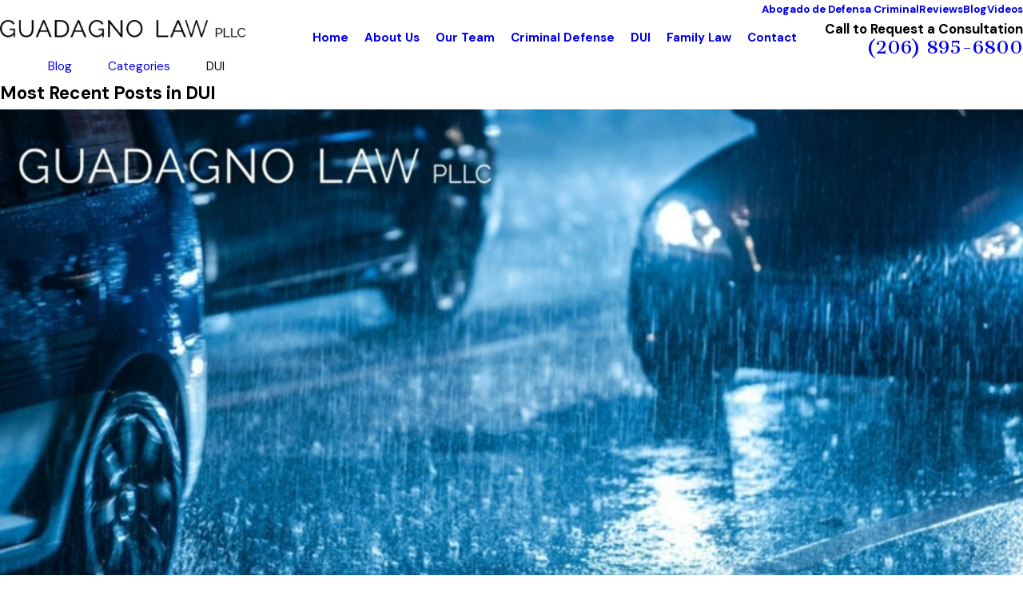

--- FILE ---
content_type: image/svg+xml; charset=utf-8
request_url: https://www.guadagnolawpllc.com/cms/svg/site/vom8xy2_1bv.24.2601151615473.svg
body_size: 37077
content:
<?xml version="1.0" encoding="UTF-8" standalone="no"?>
<svg xmlns="http://www.w3.org/2000/svg" viewBox="0 0 24 24">
<style>
	g path { stroke: none; }
	g.root { display: none; }
	g.root:target { display: inline; }
	g line { stroke: black; }
	g circle { stroke: black; }
	g polyline { stroke: black; }
</style>
<g class="root" id="arrow_down" data-name="arrow down">
	<path d="M20.4 15.6L18.708 13.908L13.2 19.404L13.2 0L10.8 0L10.8 19.404L5.292 13.896L3.6 15.6L12 24L20.4 15.6Z" />
</g>
<g class="root" id="arrow_left" data-name="arrow-left">
	<path d="M8.4 3L10.092 4.813L4.596 10.715L24 10.715L24 13.285L4.596 13.285L10.104 19.187L8.4 21L0 12L8.4 3Z" />
</g>
<g class="root" id="arrow_right" data-name="arrow-right">
	<path d="M15.6 3L13.908 4.813L19.404 10.715L0 10.715L0 13.285L19.404 13.285L13.896 19.187L15.6 21L24 12L15.6 3Z" />
</g>
<g class="root" id="btn_icon" data-name="btn-icon">
	<path d="M15.6 3.6L13.908 5.292L19.404 10.8H0V13.2H19.404L13.896 18.708L15.6 20.4L24 12L15.6 3.6Z" />
</g>
<g class="root" id="close" data-name="close">
	<path d="M1.285 0.002A1.498 1.498 0.012 0 0 0.012 1.5a1.498 1.498 0 0 0 0.434 0.884L10.019 11.986L0.447 21.604a1.408 1.408 0 0 0 0 1.992a1.393 1.393 0 0 0 1.962 0L11.996 14.009l9.572 9.587a1.498 1.498 0 0 0 2.007 0a1.408 1.408 0 0 0 0-1.992L14.034 11.986l9.587-9.587A1.423 1.423 0.012 0 0 21.614 0.437L11.996 10.009L2.454 0.437A1.588 1.588 0.012 0 0 1.285 0.002Z" />
</g>
<g class="root" id="description" data-name="description">
	<path d="M0 20.71L0 3.29L24 3.29L24 20.71L0 20.71ZM22.065 5.221L1.935 5.221L1.935 18.779L22.065 18.779L22.065 5.221ZM13.553 16.835L3.875 16.835L3.875 14.903L13.553 14.903L13.553 16.835ZM3.875 11.028L20.126 11.028L20.126 12.971L3.875 12.971L3.875 11.028ZM3.875 7.165L20.126 7.165L20.126 9.097L3.875 9.097L3.875 7.165Z" />
</g>
<g class="root" id="expndcontent" data-name="ExpndContent">
	<path d="M20.4 15.6L18.708 13.908L13.2 19.404L13.2 0L10.8 0L10.8 19.404L5.292 13.896L3.6 15.6L12 24L20.4 15.6Z" />
</g>
<g class="root" id="menu" data-name="menu">
	<path d="M0 2.634v2.927H24v-2.927Zm0 7.902v2.927H24V10.537Zm0 7.902v2.927H24v-2.927Z" />
</g>
<g class="root" id="phone" data-name="phone">
	<path d="M6.407 0.948L8.464 5.07a1.715 1.715 0 0 1-0.322 1.98c-0.56 0.56-1.208 1.208-1.664 1.673a1.709 1.709 0 0 0-0.295 2.01l0.013 0.023a20.558 20.558 0 0 0 3.12 3.952a20.6 20.6 0 0 0 3.926 3.108l0.026 0.016a1.713 1.713 0 0 0 2.014-0.304l1.667-1.667a1.715 1.715 0 0 1 1.98-0.322l4.121 2.06a1.715 1.715 0 0 1 0.948 1.533V22.282A1.712 1.712-7.494 0 1 21.83 23.938a32.41 32.41 0 0 1-13.996-7.764A32.422 32.422-7.494 0 1 0.065 2.173A1.712 1.712-7.494 0 1 1.722 0h3.152a1.715 1.715 0 0 1 1.533 0.948Z" />
</g>
<g class="root" id="play" data-name="play">
	<path d="M22.727 13.882L3.271 23.768a2.24 2.24 0 0 1-3.018-1.052A2.187 2.187 0.011 0 1 0.011 21.77V2.209A2.177 2.177 0.011 0 1 1.062 0.316A2.65 2.65 0.011 0 1 2.219 0A3.155 3.155 0.011 0 1 3.166 0.21L22.727 9.886a2.314 2.314 0 0 1 1.262 1.998A2.398 2.398 0.011 0 1 22.727 13.882Z" />
</g>
<g class="root" id="s1" data-name="s1">
	<path d="M23.996 10.803C23.992 11.289 23.985 12.024 23.5 12.414C23.227 12.632 22.82 12.685 22.318 12.692C22.82 13.698 22.873 14.897 22.442 15.78C22.784 16.173 22.974 16.689 22.968 17.24C22.961 17.863 22.709 18.469 22.284 18.922C22.283 19.099 22.279 19.261 22.277 19.418C22.269 19.83 22.263 20.185 22.286 20.654C22.363 22.204 21.61 22.657 20.965 22.763C20.465 22.847 20.023 22.888 19.632 22.888C19.143 22.888 18.737 22.823 18.405 22.692C17.56 22.357 17.551 21.598 17.546 21.096C17.545 20.983 17.543 20.878 17.537 20.776C17.498 20.257 17.518 19.959 17.533 19.83L6.594 19.83C6.609 19.96 6.63 20.258 6.592 20.776C6.584 20.878 6.583 20.983 6.582 21.096C6.576 21.598 6.568 22.357 5.722 22.692C5.391 22.823 4.985 22.888 4.496 22.888C4.106 22.888 3.663 22.847 3.163 22.763C2.518 22.657 1.766 22.204 1.841 20.654C1.864 20.185 1.859 19.83 1.852 19.418C1.848 19.258 1.846 19.096 1.845 18.918C1.217 18.472 0.891 17.705 0.994 16.872C1.068 16.283 1.341 15.804 1.731 15.536C1.327 14.859 1.249 14.163 1.268 13.651C1.278 13.387 1.43 12.894 1.519 12.645C1.523 12.635 1.526 12.626 1.53 12.616C1.162 12.532 0.811 12.383 0.597 12.214C-0.188 11.598 0.001 10.636 0.072 10.275C0.211 9.575 0.498 8.937 1.66 9.01L1.782 9.018C2.142 9.039 2.512 9.062 2.886 9.121C3.076 8.66 3.206 8.271 3.334 7.892C3.393 7.711 3.456 7.525 3.524 7.334C3.597 7.125 3.664 6.909 3.735 6.678C4.072 5.572 4.494 4.196 5.995 3.893C6.466 3.798 6.928 3.725 7.386 3.671L7.386 1.647C7.386 1.351 7.626 1.112 7.923 1.112L16.065 1.112C16.362 1.112 16.601 1.351 16.601 1.647L16.601 3.631C17.043 3.701 17.483 3.788 17.924 3.899C19.353 4.26 19.987 5.681 20.497 6.823C20.583 7.015 20.664 7.198 20.747 7.372C20.897 7.687 21.088 8.275 21.257 8.792C21.294 8.906 21.33 9.018 21.364 9.117C22.146 8.971 22.96 8.919 23.511 9.38C23.747 9.576 24.024 9.952 23.998 10.623C23.997 10.676 23.996 10.737 23.996 10.803ZM8.459 2.182L8.459 3.583C8.522 3.58 8.585 3.575 8.648 3.572C9.163 3.553 9.678 3.528 10.175 3.505C10.596 3.484 11.012 3.465 11.425 3.447L11.425 2.182L8.459 2.182ZM15.529 2.182L12.498 2.182L12.498 3.414C13.521 3.391 14.528 3.403 15.529 3.496L15.529 2.182ZM22.824 10.203C22.525 9.953 21.553 10.167 21.186 10.247C20.975 10.294 20.768 10.208 20.645 10.048C20.568 9.989 20.506 9.912 20.47 9.815C20.411 9.661 20.33 9.412 20.236 9.123C20.086 8.661 19.898 8.085 19.777 7.832C19.689 7.646 19.601 7.449 19.516 7.259C19.059 6.232 18.585 5.171 17.66 4.938C15.271 4.334 12.82 4.451 10.227 4.575C9.726 4.598 9.209 4.623 8.688 4.643C7.867 4.674 7.054 4.772 6.207 4.943C5.392 5.108 5.117 5.827 4.761 6.991C4.691 7.223 4.617 7.461 4.536 7.691C4.471 7.874 4.413 8.048 4.351 8.231C4.182 8.738 4.006 9.263 3.695 9.952C3.588 10.188 3.327 10.314 3.076 10.252C2.645 10.144 2.193 10.117 1.715 10.087L1.594 10.08C1.209 10.056 1.21 10.056 1.125 10.481C1.008 11.078 1.121 11.262 1.26 11.372C1.458 11.528 2.075 11.663 2.246 11.614C2.527 11.516 2.832 11.665 2.928 11.945C3.009 12.179 2.918 12.431 2.723 12.564C2.586 12.773 2.356 13.497 2.341 13.695C2.324 14.136 2.41 14.781 2.911 15.335C3.11 15.555 3.093 15.894 2.873 16.093C2.811 16.148 2.74 16.184 2.666 16.206C2.6 16.289 2.511 16.353 2.403 16.385C2.269 16.425 2.103 16.655 2.06 17.004C2.015 17.366 2.113 17.842 2.523 18.088C2.569 18.116 2.608 18.151 2.643 18.189L2.918 18.189L2.918 18.724C2.918 18.971 2.921 19.188 2.925 19.399C2.933 19.812 2.939 20.203 2.914 20.708C2.868 21.628 3.163 21.677 3.338 21.706C4.48 21.896 5.051 21.805 5.327 21.695C5.469 21.639 5.503 21.606 5.509 21.084C5.509 20.96 5.511 20.833 5.522 20.698C5.56 20.173 5.526 19.938 5.526 19.936L5.527 19.943L6.182 19.83L4.009 19.83L4.009 18.76L20.105 18.76L20.105 19.83L17.945 19.83L18.6 19.943L18.601 19.936C18.601 19.938 18.568 20.173 18.607 20.698C18.616 20.833 18.619 20.96 18.62 21.084C18.625 21.606 18.659 21.639 18.801 21.695C19.078 21.805 19.648 21.896 20.789 21.706C20.965 21.677 21.259 21.628 21.215 20.707C21.189 20.204 21.196 19.812 21.203 19.399C21.205 19.265 21.208 19.128 21.209 18.982C21.135 18.831 21.139 18.657 21.211 18.51L21.211 18.189L21.503 18.189C21.746 17.929 21.891 17.583 21.894 17.228C21.899 16.879 21.767 16.575 21.523 16.371C21.407 16.274 21.343 16.137 21.333 15.998C21.262 15.834 21.273 15.639 21.381 15.481C21.838 14.815 21.723 13.604 21.124 12.781C21.005 12.618 20.994 12.41 21.075 12.239C21.071 12.221 21.067 12.204 21.067 12.185C21.051 11.89 21.278 11.638 21.573 11.622C21.676 11.616 21.802 11.617 21.948 11.619C22.166 11.623 22.663 11.63 22.832 11.57C22.917 11.436 22.921 10.972 22.922 10.793C22.923 10.716 22.923 10.646 22.926 10.583C22.933 10.393 22.899 10.265 22.824 10.203ZM20.133 15.615C19.838 15.899 19.441 15.923 19.028 15.923L16.823 15.923L16.823 14.851L19.028 14.851C19.229 14.851 19.33 14.842 19.38 14.832C19.394 14.78 19.416 14.663 19.428 14.411C19.445 14.04 19.413 13.889 19.393 13.831C19.392 13.831 19.39 13.831 19.389 13.831C19.124 13.829 18.967 13.827 18.819 13.823C18.596 13.82 18.4 13.815 17.886 13.815L17.35 13.815L17.35 12.745L17.886 12.745C18.411 12.744 18.62 12.748 18.84 12.753C18.985 12.755 19.139 12.759 19.398 12.761C19.79 12.763 20.032 12.933 20.165 13.074C20.499 13.426 20.523 13.948 20.499 14.459C20.48 14.883 20.435 15.321 20.133 15.615ZM18.431 10.559C18.395 10.559 18.358 10.556 18.323 10.548C16.761 10.226 12.912 10.219 10.757 10.244C10.755 10.244 10.753 10.244 10.75 10.244C10.457 10.244 10.217 10.008 10.214 9.714C10.211 9.418 10.448 9.175 10.745 9.172C12.604 9.151 15.705 9.154 17.623 9.363C17.33 8.564 17.151 8.157 16.624 7.325C12 6.856 8.278 7.134 7.49 7.294C7.201 7.667 6.947 8.425 6.784 9.087C7.002 9.085 7.245 9.101 7.488 9.149C7.778 9.208 7.968 9.49 7.909 9.78C7.852 10.07 7.57 10.259 7.279 10.2C6.772 10.101 6.225 10.211 6.22 10.212C6.047 10.249 5.866 10.198 5.736 10.074C5.609 9.952 5.549 9.773 5.579 9.598C5.619 9.36 5.997 7.256 6.815 6.439C6.871 6.384 6.937 6.341 7.011 6.315C7.705 6.062 11.939 5.745 16.994 6.285C17.156 6.302 17.3 6.392 17.389 6.528C18.192 7.772 18.357 8.23 18.797 9.455C18.84 9.576 18.886 9.703 18.936 9.84C19.001 10.024 18.964 10.227 18.836 10.373C18.733 10.493 18.584 10.559 18.431 10.559ZM6.724 12.745L6.724 13.815L6.188 13.815C5.665 13.815 5.451 13.82 5.221 13.824C5.067 13.827 4.905 13.829 4.644 13.831C4.643 13.831 4.64 13.831 4.639 13.831C4.62 13.889 4.588 14.04 4.605 14.411C4.616 14.663 4.638 14.78 4.653 14.832C4.702 14.842 4.803 14.851 5.005 14.851L7.291 14.851L7.291 15.923L5.005 15.923C4.591 15.923 4.194 15.899 3.9 15.615C3.597 15.321 3.553 14.883 3.533 14.459C3.51 13.947 3.534 13.424 3.868 13.074C4.001 12.933 4.243 12.763 4.635 12.761C4.891 12.759 5.051 12.755 5.201 12.753C5.436 12.748 5.658 12.745 6.188 12.745L6.724 12.745ZM9.083 10.273C8.638 10.273 8.509 9.932 8.502 9.753C8.494 9.506 8.661 9.235 8.998 9.198C9.016 9.195 9.047 9.193 9.093 9.189C9.389 9.169 9.645 9.391 9.666 9.686C9.686 9.957 9.5 10.196 9.24 10.249C9.19 10.265 9.138 10.273 9.083 10.273ZM15.957 12.496L16.363 13.156L15.744 15.523L15.225 15.923L8.67 15.923L8.141 15.479L7.728 13.128L7.584 12.671L8.095 12.51C11.264 11.505 15.767 12.456 15.957 12.496ZM9.121 14.851L14.811 14.851L15.18 13.442C13.988 13.241 11.104 12.859 8.867 13.406L9.121 14.851Z" />
</g>
<g class="root" id="s2" data-name="s2">
	<path d="M18.382 8.008C18.738 8.008 19.028 8.297 19.028 8.653C19.028 9.009 18.738 9.298 18.382 9.298C18.026 9.298 17.736 9.009 17.736 8.653C17.736 8.297 18.026 8.008 18.382 8.008ZM18.382 8.872C18.503 8.872 18.602 8.774 18.602 8.653C18.602 8.532 18.503 8.434 18.382 8.434C18.261 8.434 18.162 8.532 18.162 8.653C18.162 8.774 18.261 8.872 18.382 8.872ZM12.749 20.099C12.749 20.456 12.459 20.745 12.102 20.745C11.747 20.745 11.457 20.456 11.457 20.099C11.457 19.744 11.747 19.455 12.102 19.455C12.459 19.455 12.749 19.744 12.749 20.099ZM11.883 20.099C11.883 20.221 11.982 20.319 12.102 20.319C12.224 20.319 12.323 20.221 12.323 20.099C12.323 19.979 12.224 19.881 12.102 19.881C11.982 19.881 11.883 19.979 11.883 20.099ZM6.294 16.152C6.294 16.508 6.005 16.797 5.648 16.797C5.292 16.797 5.002 16.508 5.002 16.152C5.002 15.797 5.292 15.507 5.648 15.507C6.005 15.507 6.294 15.797 6.294 16.152ZM5.429 16.152C5.429 16.273 5.527 16.371 5.648 16.371C5.769 16.371 5.868 16.273 5.868 16.152C5.868 16.031 5.769 15.933 5.648 15.933C5.527 15.933 5.429 16.031 5.429 16.152ZM5.814 8.008C6.17 8.008 6.46 8.297 6.46 8.653C6.46 9.009 6.17 9.298 5.814 9.298C5.458 9.298 5.167 9.009 5.167 8.653C5.167 8.297 5.458 8.008 5.814 8.008ZM5.814 8.872C5.935 8.872 6.034 8.774 6.034 8.653C6.034 8.532 5.935 8.434 5.814 8.434C5.693 8.434 5.594 8.532 5.594 8.653C5.594 8.774 5.693 8.872 5.814 8.872ZM11.3 5.295C11.3 4.94 11.59 4.651 11.946 4.651C12.303 4.651 12.593 4.94 12.593 5.295C12.593 5.651 12.303 5.94 11.946 5.94C11.59 5.94 11.3 5.651 11.3 5.295ZM12.166 5.295C12.166 5.175 12.068 5.076 11.946 5.076C11.826 5.076 11.727 5.175 11.727 5.295C11.727 5.417 11.826 5.515 11.946 5.515C12.068 5.515 12.166 5.417 12.166 5.295ZM17.404 8.843C17.548 8.843 17.683 8.915 17.763 9.035C17.843 9.155 17.858 9.308 17.802 9.441L16.446 12.689L17.671 15.799C17.691 15.848 17.698 15.899 17.699 15.95C17.817 15.808 17.994 15.715 18.193 15.715C18.549 15.715 18.839 16.005 18.839 16.36C18.839 16.715 18.549 17.004 18.193 17.004C17.837 17.004 17.547 16.715 17.547 16.36C17.547 16.331 17.551 16.305 17.555 16.278C17.486 16.34 17.399 16.379 17.304 16.387L14.123 16.647L12.444 19.125C12.364 19.243 12.231 19.314 12.088 19.315C12.087 19.315 12.086 19.315 12.086 19.315C11.943 19.315 11.81 19.245 11.73 19.128L9.823 16.371L6.735 16.127C6.594 16.116 6.468 16.038 6.396 15.918C6.325 15.797 6.316 15.649 6.373 15.521L7.748 12.444L6.375 9.455C6.314 9.322 6.325 9.166 6.404 9.042C6.483 8.918 6.62 8.843 6.768 8.843L9.933 8.835L11.657 6.214C11.736 6.094 11.87 6.021 12.015 6.019C12.161 6.017 12.294 6.088 12.376 6.207L14.178 8.835L17.404 8.843ZM18.193 16.579C18.315 16.579 18.414 16.481 18.414 16.36C18.414 16.239 18.315 16.14 18.193 16.14C18.072 16.14 17.973 16.239 17.973 16.36C17.973 16.481 18.072 16.579 18.193 16.579ZM13.592 9.511L12.026 7.227L10.529 9.503C10.449 9.625 10.314 9.698 10.168 9.699L7.443 9.705L8.617 12.262C8.67 12.375 8.67 12.504 8.619 12.618L7.413 15.314L10.097 15.527C10.227 15.536 10.345 15.604 10.42 15.711L12.082 18.117L13.521 15.992C13.595 15.884 13.714 15.814 13.845 15.803L16.652 15.574L15.577 12.842C15.535 12.738 15.537 12.622 15.58 12.518L16.754 9.706L13.949 9.699C13.806 9.698 13.673 9.628 13.592 9.511ZM12.086 15.956C10.268 15.956 8.79 14.481 8.79 12.667C8.79 10.853 10.268 9.378 12.086 9.378C13.903 9.378 15.381 10.853 15.381 12.667C15.381 14.481 13.903 15.956 12.086 15.956ZM12.086 10.242C10.746 10.242 9.655 11.33 9.655 12.667C9.655 14.004 10.746 15.092 12.086 15.092C13.425 15.092 14.515 14.004 14.515 12.667C14.515 11.33 13.425 10.242 12.086 10.242ZM20.479 8.518C20.722 9.027 20.972 9.553 21.19 10.144C21.574 11.185 21.743 12.46 21.666 13.734C21.653 13.963 21.462 14.14 21.234 14.14C21.226 14.14 21.217 14.139 21.209 14.139C20.97 14.124 20.788 13.92 20.802 13.682C20.872 12.525 20.721 11.375 20.378 10.442C20.174 9.888 19.931 9.381 19.698 8.889C19.336 8.129 18.993 7.412 18.832 6.617C18.425 4.626 19.167 2.78 19.542 2.016L18.297 1.197C17.748 1.629 16.422 2.517 15.057 2.304C14.244 2.178 13.566 1.693 13.038 0.864L12.138 0.864L11.815 0.864L10.949 0.864C10.421 1.693 9.742 2.178 8.929 2.304C7.564 2.517 6.238 1.629 5.688 1.198L4.444 2.016C4.818 2.781 5.56 4.627 5.154 6.619C4.991 7.413 4.649 8.131 4.287 8.891C4.052 9.383 3.81 9.891 3.606 10.445C3.007 12.069 3.042 14.11 3.699 16.043C4.486 18.36 7.15 19.887 9.292 21.114C10.453 21.779 11.417 22.332 11.962 22.923C12.512 22.316 13.479 21.737 14.645 21.04C15.908 20.283 17.342 19.426 18.507 18.357C18.683 18.195 18.957 18.206 19.119 18.382C19.28 18.558 19.269 18.831 19.093 18.993C17.862 20.122 16.389 21.003 15.09 21.781C13.866 22.512 12.713 23.203 12.404 23.773C12.326 23.918 12.177 24 12.023 24C11.987 24 11.951 23.996 11.916 23.987C11.91 23.987 11.902 23.989 11.896 23.989C11.742 23.989 11.593 23.907 11.514 23.762C11.219 23.215 10.074 22.559 8.86 21.863C6.594 20.564 3.772 18.947 2.879 16.32C2.159 14.203 2.128 11.953 2.793 10.147C3.011 9.556 3.262 9.029 3.505 8.519C3.844 7.809 4.164 7.138 4.305 6.446C4.759 4.217 3.519 2.115 3.506 2.095C3.387 1.896 3.445 1.639 3.639 1.511L5.48 0.299C5.646 0.189 5.867 0.207 6.013 0.343C6.027 0.355 7.465 1.66 8.798 1.45C9.404 1.355 9.918 0.941 10.326 0.22C10.403 0.084 10.548 0 10.704 0L11.815 0L12.138 0L13.282 0C13.438 0 13.582 0.084 13.66 0.22C14.068 0.942 14.583 1.355 15.19 1.451C16.302 1.624 17.575 0.709 17.972 0.342C18.119 0.207 18.339 0.189 18.505 0.299L20.346 1.511C20.54 1.639 20.598 1.895 20.479 2.094C20.467 2.114 19.227 4.225 19.68 6.445C19.821 7.136 20.141 7.808 20.479 8.518ZM20.291 16.01C20.341 15.899 20.389 15.778 20.433 15.65C20.512 15.425 20.758 15.306 20.984 15.383C21.21 15.462 21.33 15.707 21.251 15.934C21.199 16.085 21.141 16.23 21.081 16.365C20.822 16.939 20.461 17.504 20.008 18.043C19.922 18.144 19.799 18.198 19.675 18.198C19.578 18.198 19.479 18.165 19.398 18.096C19.215 17.943 19.191 17.671 19.344 17.488C19.746 17.009 20.065 16.511 20.291 16.01ZM20.986 15.333C20.753 15.282 20.604 15.052 20.655 14.819L20.658 14.801C20.661 14.786 20.663 14.773 20.665 14.763C20.71 14.529 20.936 14.375 21.172 14.42C21.406 14.464 21.56 14.69 21.516 14.925L21.512 14.943C21.519 14.908 21.52 14.867 21.514 14.823C21.522 14.902 21.509 14.967 21.5 15.002C21.457 15.204 21.278 15.343 21.078 15.343C21.048 15.343 21.017 15.339 20.986 15.333Z" />
</g>
<g class="root" id="s3" data-name="s3">
	<path d="M22.79 23.588C22.774 23.821 22.58 24 22.35 24C22.341 24 22.331 24 22.32 23.999C22.077 23.982 21.894 23.771 21.91 23.527C21.972 22.62 22.051 20.031 21.676 18.967C21.306 17.917 20.519 17.264 19.958 17.023C19.735 16.926 19.631 16.667 19.727 16.443C19.823 16.218 20.083 16.115 20.306 16.211C21.065 16.537 22.042 17.355 22.507 18.672C23.021 20.126 22.799 23.448 22.79 23.588ZM18.818 16.506C18.629 16.506 18.457 16.384 18.393 16.204C18.325 16.014 18.386 15.805 18.549 15.671C18.667 15.575 18.828 15.547 18.971 15.596C19.115 15.645 19.224 15.766 19.258 15.915C19.306 16.125 19.225 16.268 19.171 16.335C19.085 16.444 18.957 16.506 18.818 16.506ZM19.223 15.907C19.162 15.737 19 15.622 18.818 15.622C18.686 15.622 18.563 15.682 18.481 15.785C18.391 15.899 18.38 16.029 18.398 16.113L18.828 16.014L19.108 16.356C19.233 16.253 19.281 16.068 19.223 15.907ZM16.921 6.377C16.906 6.395 16.889 6.411 16.871 6.426L16.974 6.495C16.939 6.546 16.804 6.73 16.508 6.957C16.565 7.256 16.598 7.581 16.605 7.937C16.606 7.95 16.609 7.962 16.608 7.974C16.608 7.992 16.608 8.012 16.607 8.032C16.607 8.048 16.608 8.062 16.608 8.079C16.608 8.252 16.602 8.408 16.59 8.554C16.855 8.774 17.036 9.167 17.08 9.476C17.156 10.007 16.944 10.652 16.54 11.118C16.289 11.408 15.992 11.598 15.684 11.672C14.763 13.533 13.466 14.64 12.191 14.64C12.143 14.64 12.093 14.634 12.044 14.63C12.022 14.634 12.001 14.639 11.979 14.639C11.956 14.64 11.935 14.64 11.913 14.64C10.638 14.64 9.34 13.533 8.42 11.672C8.112 11.598 7.815 11.408 7.564 11.119C7.16 10.652 6.948 10.008 7.024 9.476C7.068 9.167 7.249 8.774 7.514 8.555C7.502 8.407 7.495 8.251 7.495 8.079C7.495 8.062 7.497 8.048 7.497 8.032C7.496 8.012 7.496 7.992 7.496 7.974C7.495 7.96 7.498 7.947 7.499 7.934C7.507 7.527 7.549 7.163 7.623 6.828C7.549 6.737 7.492 6.652 7.45 6.578C7.378 6.528 7.321 6.456 7.289 6.367C7.277 6.333 7.27 6.299 7.266 6.265C6.917 5.781 6.193 4.797 5.904 4.49C5.475 4.034 5.279 2.819 5.899 2.137C6.126 1.887 6.658 1.303 7.686 0.807C8.896 0.224 10.405-0.046 12.169 0.006C16.255 0.125 17.826 1.689 18.417 2.278L18.442 2.302C19.268 3.124 18.62 4.329 18.102 4.918L16.921 6.377ZM8.23 10.54C8.387 10.721 8.563 10.825 8.713 10.825C8.907 10.825 9.069 10.95 9.128 11.124C9.135 11.136 9.143 11.146 9.149 11.158C9.901 12.739 10.941 13.727 11.873 13.754C11.92 13.744 11.968 13.74 12.018 13.746C12.077 13.752 12.135 13.756 12.191 13.756C13.133 13.756 14.193 12.761 14.955 11.158C14.96 11.146 14.969 11.135 14.976 11.124C15.035 10.95 15.197 10.825 15.39 10.825C15.541 10.825 15.717 10.721 15.873 10.539C16.11 10.266 16.247 9.881 16.207 9.602C16.19 9.486 16.126 9.355 16.074 9.284C15.977 9.284 15.881 9.252 15.802 9.19C15.665 9.081 15.605 8.903 15.647 8.734C15.708 8.495 15.721 8.224 15.725 8.022C15.723 7.814 15.711 7.619 15.69 7.434C14.917 7.783 13.723 8.099 11.921 8.117C11.872 8.117 11.824 8.118 11.777 8.118C10.112 8.118 9.066 7.816 8.411 7.456C8.391 7.633 8.381 7.82 8.379 8.021C8.382 8.235 8.397 8.496 8.457 8.734C8.499 8.903 8.439 9.081 8.302 9.19C8.223 9.252 8.127 9.284 8.03 9.284C7.978 9.355 7.913 9.486 7.897 9.602C7.857 9.881 7.994 10.266 8.23 10.54ZM17.821 2.929L17.796 2.905C17.272 2.383 15.881 0.998 12.143 0.89C9.612 0.815 7.729 1.436 6.55 2.732C6.256 3.057 6.415 3.746 6.546 3.884C6.879 4.238 7.614 5.24 7.927 5.673C8.906 5.357 10.346 5.044 12.142 5.083C12.386 5.089 12.579 5.29 12.573 5.535C12.568 5.775 12.372 5.967 12.134 5.967C12.13 5.967 12.126 5.967 12.123 5.967C10.607 5.934 9.368 6.168 8.473 6.43C8.879 6.781 9.818 7.256 11.912 7.234C13.829 7.214 14.956 6.831 15.577 6.497C15.107 6.363 14.634 6.253 14.165 6.17C13.925 6.128 13.765 5.899 13.807 5.658C13.85 5.418 14.079 5.257 14.318 5.3C14.966 5.414 15.621 5.578 16.266 5.782L17.423 4.354C17.427 4.348 17.432 4.344 17.436 4.339C17.444 4.33 18.256 3.362 17.821 2.929ZM12.037 4.628C11.159 4.628 10.443 3.912 10.443 3.03C10.443 2.149 11.159 1.432 12.037 1.432C12.917 1.432 13.633 2.149 13.633 3.03C13.633 3.912 12.917 4.628 12.037 4.628ZM12.037 2.315C11.644 2.315 11.324 2.636 11.324 3.03C11.324 3.424 11.644 3.745 12.037 3.745C12.431 3.745 12.751 3.424 12.751 3.03C12.751 2.636 12.431 2.315 12.037 2.315ZM13.281 5.157C13.425 5.157 13.544 5.206 13.633 5.301L13.309 5.602L13.282 5.842L13.281 6.04C13.274 6.04 13.267 6.04 13.259 6.04L13.259 6.04L13.244 6.039C13.018 6.02 12.841 5.83 12.841 5.599C12.841 5.355 13.038 5.157 13.281 5.157ZM8.713 13.979C8.599 13.814 8.608 13.586 8.748 13.431C8.912 13.25 9.192 13.237 9.372 13.401L12.037 15.829L14.702 13.401C14.882 13.237 15.161 13.25 15.325 13.431C15.458 13.577 15.473 13.788 15.377 13.951C15.484 13.93 15.599 13.946 15.698 14.009C15.706 14.014 16.532 14.529 17.841 15.158C18.061 15.264 18.153 15.527 18.048 15.748C17.972 15.905 17.815 15.998 17.651 15.998C17.587 15.998 17.522 15.984 17.46 15.954C16.682 15.581 16.077 15.251 15.693 15.031L13.541 22.76C13.488 22.952 13.314 23.084 13.116 23.084C13.114 23.084 13.112 23.084 13.11 23.084C12.91 23.081 12.737 22.942 12.689 22.747L12 19.955L11.311 22.747C11.264 22.942 11.091 23.081 10.891 23.084C10.888 23.084 10.886 23.084 10.884 23.084C10.686 23.084 10.513 22.952 10.459 22.76L8.307 15.032C7.582 15.447 6.061 16.261 4.114 16.993C3.645 17.17 2.742 17.784 2.324 18.967C1.948 20.032 2.027 22.62 2.09 23.527C2.107 23.77 1.923 23.982 1.681 23.999C1.671 24 1.66 24 1.65 24C1.421 24 1.226 23.821 1.21 23.588C1.201 23.448 0.979 20.126 1.493 18.672C1.985 17.28 3.045 16.452 3.803 16.167C6.419 15.182 8.283 14.02 8.302 14.009C8.431 13.928 8.584 13.922 8.713 13.979ZM12.602 18.715L13.142 20.905L14.862 14.727C14.892 14.624 14.956 14.542 15.037 14.485C15.022 14.423 15.021 14.357 15.034 14.293L12.535 16.569C12.933 16.766 13.208 17.18 13.208 17.66C13.208 18.112 12.964 18.507 12.602 18.715ZM12.018 17.989C12.188 17.989 12.327 17.841 12.327 17.66C12.327 17.478 12.188 17.33 12.018 17.33C11.847 17.33 11.708 17.478 11.708 17.66C11.708 17.841 11.847 17.989 12.018 17.989ZM8.963 14.484C9.044 14.541 9.109 14.624 9.138 14.727L10.858 20.905L11.402 18.696C11.058 18.483 10.827 18.099 10.827 17.66C10.827 17.17 11.114 16.748 11.526 16.557L8.933 14.196C8.977 14.288 8.985 14.39 8.963 14.484Z" />
</g>
<g class="root" id="s4" data-name="s4">
	<path d="M22.641 11.611L22.642 11.611L22.634 11.619C22.517 11.759 22.394 11.896 22.262 12.027C21.139 13.147 19.646 13.764 18.058 13.764C16.47 13.764 14.977 13.147 13.854 12.027C12.522 10.699 11.958 8.893 12.155 7.158L10.117 5.125L10.117 4.454L14.37 0.212L15.043 0.212L16.862 2.025C17.251 1.946 17.651 1.905 18.058 1.905C19.646 1.905 21.139 2.522 22.262 3.642C24.446 5.82 24.572 9.284 22.641 11.611ZM14.707 1.218L11.126 4.789L12.391 6.05C12.668 5.168 13.155 4.339 13.854 3.642C14.428 3.07 15.098 2.63 15.828 2.336L14.707 1.218ZM21.589 4.313C20.646 3.372 19.392 2.854 18.058 2.854C16.724 2.854 15.47 3.372 14.527 4.313C12.58 6.255 12.58 9.414 14.527 11.356C15.47 12.296 16.724 12.814 18.058 12.814C19.261 12.814 20.399 12.392 21.303 11.618L20.531 10.849C19.825 11.429 18.947 11.745 18.02 11.745C16.963 11.745 15.969 11.333 15.221 10.588C13.677 9.049 13.677 6.544 15.221 5.005C15.969 4.259 16.963 3.849 18.02 3.849C19.078 3.849 20.072 4.259 20.819 5.005C21.567 5.75 21.979 6.742 21.979 7.797C21.979 8.661 21.698 9.48 21.186 10.16L21.964 10.936C23.525 8.983 23.401 6.12 21.589 4.313ZM21.027 7.797C21.027 6.995 20.715 6.243 20.146 5.676C19.578 5.11 18.823 4.797 18.02 4.797C17.217 4.797 16.461 5.11 15.894 5.676C14.722 6.845 14.722 8.748 15.894 9.917C16.461 10.483 17.217 10.795 18.02 10.795C18.823 10.795 19.578 10.483 20.146 9.917C20.715 9.351 21.027 8.598 21.027 7.797ZM14.585 1.667C14.658 1.659 14.733 1.667 14.805 1.692C15.054 1.777 15.186 2.046 15.101 2.295C15.052 2.44 14.939 2.545 14.803 2.591C14.785 2.598 14.766 2.604 14.746 2.608C14.72 2.615 14.68 2.622 14.632 2.622C14.538 2.622 14.412 2.595 14.295 2.484C14.105 2.303 14.098 2.002 14.28 1.813C14.363 1.725 14.473 1.676 14.585 1.667ZM12.278 5.193C12.258 5.201 12.238 5.207 12.216 5.213C12.18 5.221 12.143 5.225 12.107 5.225C11.981 5.225 11.858 5.176 11.764 5.084C11.576 4.901 11.572 4.601 11.755 4.412C11.838 4.328 11.946 4.28 12.055 4.271C12.126 4.262 12.2 4.269 12.274 4.294C12.523 4.377 12.658 4.645 12.575 4.894C12.526 5.041 12.414 5.147 12.278 5.193ZM11.612 2.164L11.2 1.927L11.675 1.104L12.5 1.578L12.025 2.4C11.612 2.164 12.025 2.4 11.612 2.164ZM10.572 1.638C10.121 1.487 10.572 1.638 10.121 1.487L9.67 1.335L9.975 0.435L10.426 0.587C10.426 0.587 10.426 0.587 10.425 0.587L10.876 0.739L10.572 1.638ZM8.536 1.144L8.061 1.098L8.154 0.153L9.1 0.244L9.009 1.189C8.536 1.144 9.009 1.189 8.536 1.144ZM12.151 22.11C11.028 23.23 9.536 23.847 7.948 23.847C6.359 23.847 4.866 23.23 3.743 22.11C2.415 20.786 1.85 18.984 2.044 17.253L0 15.215L0 14.544L4.253 10.301L4.926 10.301L6.741 12.111C7.134 12.031 7.537 11.988 7.948 11.988C9.536 11.988 11.028 12.605 12.151 13.726C14.47 16.037 14.47 19.798 12.151 22.11ZM4.59 11.308L1.009 14.879L2.278 16.143C2.554 15.258 3.042 14.425 3.743 13.726C4.315 13.156 4.982 12.717 5.708 12.423L4.59 11.308ZM7.948 12.938C6.614 12.938 5.36 13.456 4.417 14.397C2.47 16.338 2.47 19.497 4.417 21.439C5.36 22.38 6.614 22.897 7.948 22.897C9.13 22.897 10.249 22.489 11.145 21.742L10.369 20.97C9.672 21.524 8.814 21.828 7.909 21.828C6.852 21.828 5.858 21.417 5.111 20.671C4.363 19.926 3.951 18.935 3.951 17.879C3.951 16.825 4.363 15.834 5.111 15.088C5.858 14.342 6.852 13.931 7.909 13.931C8.968 13.931 9.961 14.342 10.709 15.088C11.457 15.834 11.869 16.825 11.869 17.879C11.869 18.765 11.575 19.606 11.037 20.294L11.815 21.068C13.418 19.114 13.306 16.219 11.478 14.397C10.536 13.456 9.282 12.938 7.948 12.938ZM10.917 17.879C10.917 17.079 10.604 16.326 10.036 15.759C9.468 15.193 8.713 14.881 7.909 14.881C7.106 14.881 6.351 15.193 5.784 15.759C5.215 16.326 4.903 17.079 4.903 17.879C4.903 18.68 5.215 19.433 5.784 20C6.351 20.567 7.106 20.878 7.909 20.878C8.713 20.878 9.468 20.567 10.036 20C10.604 19.433 10.917 18.68 10.917 17.879ZM4.466 11.751C4.54 11.742 4.617 11.749 4.694 11.774C4.942 11.858 5.076 12.128 4.992 12.376C4.942 12.522 4.829 12.628 4.693 12.673C4.675 12.68 4.656 12.687 4.636 12.692C4.61 12.698 4.569 12.705 4.521 12.705C4.427 12.705 4.302 12.678 4.184 12.567C3.995 12.385 3.988 12.085 4.169 11.896C4.251 11.811 4.356 11.762 4.466 11.751ZM2.166 15.276C2.147 15.284 2.127 15.291 2.107 15.296C2.081 15.302 2.041 15.309 1.994 15.309C1.899 15.309 1.773 15.281 1.656 15.169C1.466 14.988 1.461 14.686 1.643 14.498C1.725 14.413 1.832 14.365 1.94 14.355C2.013 14.345 2.09 14.352 2.166 14.378C2.415 14.461 2.548 14.731 2.464 14.979C2.414 15.125 2.301 15.231 2.166 15.276ZM6.309 0.321L7.249 0.177L7.395 1.115L6.454 1.259C6.309 0.321 6.454 1.259 6.309 0.321ZM4.564 0.942L5.439 0.569L5.813 1.442L4.938 1.815C4.564 0.942 4.938 1.815 4.564 0.942ZM3.026 1.966L3.406 1.68L3.786 1.395L4.36 2.152L3.599 2.723C3.026 1.966 3.599 2.723 3.026 1.966ZM2.504 3.921C1.772 3.314 2.504 3.921 1.772 3.314L2.379 2.584L3.112 3.19L2.504 3.921ZM1.705 5.335C0.854 4.908 1.705 5.335 0.854 4.908L1.069 4.484C1.069 4.484 1.069 4.484 1.068 4.484L1.283 4.06L2.133 4.487L1.705 5.335ZM1.243 6.892C0.318 6.666 1.243 6.892 0.318 6.666L0.545 5.743L1.471 5.97L1.243 6.892ZM1.995 11.639L1.122 12.02C0.931 11.584 1.122 12.02 0.931 11.584L0.741 11.149L1.614 10.769L1.995 11.639ZM0.373 9.845L0.277 9.381L1.208 9.187L1.402 10.117L0.47 10.311C0.373 9.845 0.47 10.311 0.373 9.845ZM1.142 8.511C0.19 8.497 1.142 8.511 0.19 8.497L0.205 7.548L1.156 7.563L1.142 8.511Z" />
</g>
<g class="root" id="s5" data-name="s5">
	<path d="M23.612 22.254C23.295 22.686 22.823 22.942 22.306 22.973L22.306 23.489C22.306 23.771 22.076 24 21.793 24C21.509 24 21.28 23.771 21.28 23.489L21.28 22.978L20.151 22.978C19.536 22.978 19.199 22.803 18.976 22.686C18.781 22.583 18.424 22.392 18.184 22.264L16.957 22.907C16.94 22.916 16.923 22.924 16.905 22.931C16.626 23.041 16.351 23.095 16.084 23.095C15.934 23.095 15.785 23.077 15.641 23.042L15.641 23.489C15.641 23.771 15.411 24 15.128 24C14.845 24 14.615 23.771 14.615 23.489L14.615 22.46C14.578 22.425 14.539 22.391 14.503 22.353L13.712 21.528C13.555 21.364 13.307 21.016 12.97 19.899C12.796 19.324 12.47 18 12.346 17.37C12.222 16.736 12.375 16.116 12.779 15.625C13.202 15.114 13.849 14.808 14.512 14.808L19.639 14.808C21.18 14.808 22.31 15.188 22.812 17.04L23.908 20.453C24.101 21.052 23.987 21.743 23.612 22.254ZM22.931 20.763L21.829 17.329C21.512 16.161 21.021 15.83 19.639 15.83L14.512 15.83C14.159 15.83 13.798 16.001 13.571 16.274C13.425 16.451 13.268 16.751 13.353 17.173C13.47 17.768 13.789 19.065 13.952 19.605C14.248 20.588 14.434 20.802 14.454 20.822L15.245 21.647C15.641 22.061 16.03 22.167 16.506 21.989L18.93 20.718C19.522 20.409 19.639 20.314 19.639 19.914L16.562 19.914C16.341 19.914 16.144 19.773 16.075 19.563L15.738 18.542C15.651 18.275 15.797 17.986 16.066 17.897C16.335 17.81 16.624 17.955 16.713 18.224L16.934 18.894L19.834 18.894L20.111 18.343C20.238 18.09 20.422 17.989 20.798 18.114C21.052 18.24 21.155 18.546 21.028 18.799L20.664 19.525L20.664 19.914C20.664 20.967 19.995 21.316 19.407 21.622L19.278 21.69C19.344 21.725 19.404 21.756 19.453 21.782C19.632 21.876 19.789 21.958 20.151 21.958L22.202 21.958C22.498 21.958 22.682 21.791 22.784 21.653C22.966 21.402 23.024 21.054 22.931 20.763ZM15.908 10.395C15.915 10.39 15.924 10.387 15.933 10.383C17.311 9.675 18.296 8.39 18.307 8.374C18.402 8.249 18.548 8.174 18.705 8.171C18.869 8.171 19.011 8.235 19.112 8.355C19.159 8.412 20.255 9.749 20.255 11.234L20.255 11.401C20.255 13.027 19.016 14.299 17.435 14.299L16.153 14.298C15.869 14.298 15.641 14.069 15.641 13.787L15.641 11.615C15.513 11.658 15.384 11.696 15.253 11.729C14.978 11.798 14.699 11.632 14.631 11.357C14.561 11.085 14.729 10.807 15.004 10.738C15.318 10.659 15.621 10.54 15.908 10.395ZM16.666 13.277L17.436 13.277C18.441 13.277 19.23 12.453 19.23 11.401L19.23 11.234C19.23 10.589 18.928 9.948 18.672 9.52C18.246 9.979 17.545 10.644 16.666 11.147L16.666 13.277ZM20.768 10.213C20.484 10.213 20.255 9.985 20.255 9.702C20.255 8.012 18.875 6.638 17.179 6.638C15.482 6.638 14.103 8.012 14.103 9.702L14.103 13.787C14.103 14.07 13.873 14.298 13.59 14.298C13.307 14.298 13.077 14.07 13.077 13.787L13.077 9.702C13.077 7.45 14.917 5.617 17.179 5.617C19.44 5.617 21.28 7.45 21.28 9.702C21.28 9.985 21.051 10.213 20.768 10.213ZM11.506 8.86C11.43 9.066 11.234 9.191 11.026 9.191C10.967 9.191 10.906 9.181 10.847 9.159C10.582 9.06 10.447 8.766 10.547 8.501L11.824 5.106L10.514 5.106C10.346 5.106 10.188 5.024 10.092 4.886C9.997 4.748 9.975 4.573 10.034 4.416L11.572 0.331C11.67 0.067 11.967-0.065 12.232 0.032C12.497 0.131 12.631 0.425 12.532 0.69L11.253 4.085L12.564 4.085C12.732 4.085 12.89 4.167 12.986 4.305C13.081 4.442 13.104 4.618 13.045 4.775L11.506 8.86ZM11.221 14.604C11.625 15.094 11.78 15.714 11.654 16.349C11.529 16.982 11.203 18.305 11.03 18.877C10.693 19.994 10.445 20.342 10.287 20.506L9.497 21.331C9.495 21.334 9.491 21.336 9.488 21.34L9.488 23.489C9.488 23.771 9.259 24 8.976 24C8.693 24 8.463 23.771 8.463 23.489L8.463 21.992C8.285 22.044 8.102 22.074 7.916 22.074C7.648 22.074 7.375 22.019 7.095 21.91C7.077 21.903 7.06 21.895 7.042 21.887L5.816 21.242C5.576 21.37 5.22 21.563 5.025 21.665C4.801 21.782 4.464 21.958 3.849 21.958L2.823 21.958L2.823 23.489C2.823 23.771 2.595 24 2.311 24C2.028 24 1.798 23.771 1.798 23.489L1.798 21.958C1.24 21.958 0.726 21.694 0.389 21.234C0.013 20.722-0.101 20.031 0.092 19.432L1.195 15.995C1.691 14.166 2.82 13.787 4.361 13.787L9.488 13.787C10.151 13.787 10.798 14.092 11.221 14.604ZM10.429 15.252C10.202 14.978 9.842 14.808 9.488 14.808L4.361 14.808C2.979 14.808 2.489 15.14 2.177 16.284L1.068 19.743C0.976 20.033 1.034 20.382 1.216 20.631C1.319 20.77 1.503 20.936 1.798 20.936L3.849 20.936C4.211 20.936 4.367 20.855 4.548 20.76C4.596 20.735 4.657 20.703 4.721 20.668L4.593 20.6C4.005 20.294 3.336 19.946 3.336 18.894L3.336 18.503L2.972 17.778C2.845 17.525 2.948 17.218 3.201 17.092C3.454 16.967 3.762 17.068 3.889 17.321L4.165 17.872L7.066 17.872L7.287 17.203C7.376 16.934 7.665 16.788 7.934 16.877C8.203 16.964 8.349 17.253 8.261 17.521L7.925 18.542C7.856 18.752 7.659 18.894 7.438 18.894L4.361 18.894C4.361 19.292 4.478 19.388 5.07 19.697L7.494 20.969C7.968 21.145 8.359 21.039 8.755 20.627L9.545 19.802C9.566 19.78 9.753 19.567 10.048 18.584C10.21 18.045 10.529 16.75 10.647 16.152C10.732 15.729 10.575 15.43 10.429 15.252ZM6.669 13.277C5.087 13.277 3.849 12.004 3.849 10.378L3.849 9.025C3.849 7.4 5.087 6.128 6.669 6.128C8.25 6.128 9.488 7.4 9.488 9.025L9.488 10.378C9.488 12.004 8.25 13.277 6.669 13.277ZM8.463 9.025C8.463 7.973 7.674 7.149 6.669 7.149C5.662 7.149 4.874 7.973 4.874 9.025L4.874 10.378C4.874 11.431 5.662 12.255 6.669 12.255C7.674 12.255 8.463 11.431 8.463 10.378L8.463 9.025Z" />
</g>
<g class="root" id="s6" data-name="s6">
	<path d="M21.208 20.689L20.692 20.131L23.484 17.558L24 18.115L21.208 20.689ZM21.959 18.112C21.922 18.123 21.885 18.129 21.849 18.129C21.685 18.129 21.534 18.023 21.485 17.859C21.482 17.85 21.199 16.948 20.408 15.818C19.682 14.779 18.365 13.328 16.213 12.312C16.108 12.264 16.038 12.173 16.01 12.07C15.835 12.022 15.715 11.854 15.734 11.668C15.735 11.651 15.737 11.631 15.738 11.608L14.313 12.957C14.239 13.027 14.145 13.061 14.051 13.061C13.95 13.061 13.849 13.021 13.775 12.943C13.63 12.791 13.636 12.551 13.789 12.406L15.851 10.455C15.96 10.352 16.119 10.322 16.257 10.379C16.396 10.436 16.488 10.568 16.493 10.718C16.495 10.785 16.511 11.308 16.499 11.613C16.512 11.617 16.525 11.621 16.537 11.626C18.855 12.72 20.272 14.288 21.052 15.411C21.902 16.634 22.2 17.599 22.212 17.639C22.274 17.839 22.161 18.051 21.959 18.112ZM15.961 8.852L11.729 12.861L12.46 13.601L10.576 15.453L5.523 10.337L7.407 8.485L8.032 9.117L12.264 5.108L11.499 4.333L13.383 2.481L18.436 7.596L16.551 9.449L15.961 8.852ZM7.399 9.559L6.6 10.345L10.584 14.38L11.383 13.593L7.399 9.559ZM8.566 9.658L11.195 12.321L15.428 8.31L12.799 5.648L8.566 9.658ZM17.359 7.589L13.375 3.554L12.575 4.341L16.559 8.375L17.359 7.589ZM12.994 19.309C12.994 19.519 12.824 19.688 12.614 19.688L4.89 19.688C4.68 19.688 4.51 19.519 4.51 19.309C4.51 19.1 4.68 18.93 4.89 18.93L12.614 18.93C12.824 18.93 12.994 19.1 12.994 19.309ZM2.989 10.989L3.67 10.65L4.578 12.47L3.897 12.807L2.989 10.989ZM0.757 13.398L1.186 12.772L2.977 13.995L2.547 14.621L0.757 13.398ZM2.327 16.777L0 16.777L0 16.018L2.327 16.018L2.327 16.777ZM3.136 18.776L1.57 20.048L1.089 19.459L2.655 18.187L3.136 18.776ZM3.33 20.76L14.202 20.76C14.413 20.76 14.583 20.93 14.583 21.14C14.583 21.349 14.413 21.519 14.202 21.519L3.33 21.519C3.119 21.519 2.949 21.349 2.949 21.14C2.949 20.93 3.119 20.76 3.33 20.76ZM14.995 12.837C15.182 12.741 15.411 12.814 15.508 13C15.533 13.049 17.473 16.733 21.013 18.471C21.202 18.563 21.28 18.791 21.187 18.979C21.12 19.113 20.986 19.191 20.845 19.191C20.789 19.191 20.732 19.178 20.677 19.152C18.7 18.181 17.217 16.657 16.321 15.549C15.352 14.351 14.852 13.388 14.831 13.348C14.735 13.161 14.809 12.932 14.995 12.837Z" />
</g>
<g class="root" id="s7" data-name="s7">
	<path d="M22.697 9.255C22.694 9.295 22.687 9.335 22.67 9.373C22.649 9.423 22.134 10.583 20.802 10.583C19.569 10.583 19.055 9.746 18.93 9.222C18.871 9.158 18.834 9.072 18.834 8.978C18.834 8.8 18.963 8.652 19.132 8.621C19.082 8.534 19.066 8.426 19.102 8.323L20.409 4.494C20.432 4.427 20.475 4.369 20.528 4.327C20.52 4.325 20.512 4.325 20.504 4.323L20.466 4.312C20.336 4.275 20.301 4.265 20.211 4.281C20.105 4.3 19.991 4.348 19.882 4.396C19.859 4.408 19.791 4.458 19.746 4.49C19.6 4.598 19.364 4.771 19.119 4.771C19.016 4.771 18.912 4.74 18.812 4.662C18.763 4.624 18.728 4.575 18.705 4.522C18.68 4.576 18.643 4.625 18.594 4.662C18.59 4.665 18.586 4.668 18.583 4.671C18.521 4.716 18.446 4.739 18.371 4.739C18.297 4.739 18.221 4.716 18.157 4.669C18.094 4.625 18.049 4.563 18.025 4.495C18.003 4.559 17.963 4.618 17.906 4.662C17.806 4.74 17.699 4.771 17.592 4.771C17.343 4.771 17.09 4.606 16.903 4.486C16.852 4.453 16.783 4.407 16.758 4.396C16.651 4.348 16.536 4.3 16.43 4.281C16.34 4.265 16.305 4.275 16.176 4.312L16.138 4.323C16.109 4.331 16.081 4.334 16.052 4.335C16.103 4.377 16.142 4.432 16.163 4.497L16.331 5.003C16.389 5.073 16.417 5.16 16.413 5.25L17.474 8.443C17.492 8.5 17.494 8.559 17.486 8.615L17.504 8.615C17.704 8.615 17.866 8.777 17.866 8.978C17.866 9.074 17.828 9.161 17.767 9.226C17.767 9.275 17.759 9.325 17.738 9.373C17.716 9.423 17.202 10.583 15.87 10.583C14.665 10.583 14.148 9.785 14.008 9.26C13.925 9.194 13.871 9.093 13.871 8.978C13.871 8.79 14.015 8.636 14.198 8.618C14.149 8.531 14.134 8.425 14.169 8.323L14.437 7.539C14.333 7.653 14.22 7.773 14.086 7.907C13.949 8.045 13.772 8.216 13.583 8.398C13.056 8.908 12.398 9.544 12.102 9.936C12.052 10.004 11.982 10.047 11.906 10.067C11.899 10.098 11.891 10.128 11.876 10.157C11.809 10.29 11.721 10.395 11.644 10.488C11.568 10.58 11.502 10.66 11.466 10.751C11.451 10.789 11.431 10.845 11.396 10.9C11.376 11.081 11.222 11.222 11.036 11.222C10.835 11.222 10.673 11.059 10.673 10.859C10.673 10.773 10.673 10.599 10.791 10.486C10.869 10.285 10.99 10.141 11.087 10.024C11.147 9.952 11.199 9.89 11.228 9.83C11.277 9.734 11.363 9.67 11.459 9.644C11.47 9.594 11.49 9.544 11.524 9.5C11.853 9.061 12.533 8.404 13.08 7.876C13.266 7.697 13.441 7.527 13.573 7.395C13.868 7.099 14.056 6.879 14.274 6.623C14.424 6.448 14.579 6.266 14.784 6.042C14.867 5.951 14.95 5.871 15.032 5.796L15.477 4.494C15.525 4.352 15.656 4.256 15.804 4.25C15.752 4.205 15.711 4.145 15.69 4.072C15.67 4.002 15.673 3.931 15.694 3.866C15.27 4.455 14.73 4.975 14.026 5.474C13.423 5.9 12.779 6.377 12.157 6.982C12.004 7.13 11.854 7.218 11.715 7.288C11.712 7.3 11.71 7.313 11.705 7.325C11.534 7.76 11.547 8.075 11.747 8.379C11.858 8.546 11.811 8.771 11.644 8.882C11.582 8.922 11.513 8.941 11.444 8.941C11.327 8.941 11.211 8.884 11.141 8.779C10.954 8.494 10.864 8.189 10.866 7.861C10.769 7.954 10.671 8.053 10.579 8.146C10.496 8.23 10.418 8.309 10.343 8.382C10.213 8.508 10.182 8.624 10.13 8.85C10.108 8.948 10.083 9.059 10.043 9.18C10.034 9.205 10.022 9.228 10.01 9.25C10.112 9.354 10.146 9.513 10.082 9.654C9.912 10.029 9.674 10.329 9.373 10.549C9.309 10.595 9.234 10.618 9.16 10.618C9.075 10.618 8.992 10.588 8.925 10.532C8.925 10.535 8.925 10.536 8.925 10.539C8.925 10.619 8.9 10.694 8.855 10.753C8.845 10.767 8.834 10.78 8.823 10.792C8.815 10.8 8.807 10.807 8.8 10.814C8.773 10.836 8.745 10.855 8.714 10.869C8.632 10.907 8.554 10.911 8.525 10.911C8.325 10.911 8.163 10.749 8.163 10.548C8.163 10.371 8.288 10.225 8.456 10.192C8.51 10.175 8.573 10.171 8.63 10.182C8.693 10.194 8.751 10.222 8.798 10.263C8.796 10.149 8.847 10.035 8.946 9.962C9.1 9.85 9.23 9.702 9.336 9.52C9.304 9.539 9.27 9.554 9.232 9.563C9.206 9.568 9.179 9.571 9.154 9.571C8.988 9.571 8.839 9.458 8.801 9.289C8.776 9.177 8.772 9.018 8.766 8.834C8.762 8.719 8.757 8.529 8.744 8.467C8.561 8.546 8.36 8.618 8.139 8.68C8.107 8.688 8.074 8.693 8.042 8.693C7.959 8.693 7.877 8.664 7.811 8.609C7.619 8.449 7.456 8.284 7.313 8.118C7.248 8.38 7.149 8.624 7.033 8.788C6.893 8.985 6.657 9.16 6.436 9.273C6.436 9.274 6.435 9.274 6.435 9.275C6.442 9.283 6.451 9.292 6.458 9.301C6.759 9.75 7.261 10.079 7.797 10.182C7.994 10.22 8.122 10.41 8.085 10.607C8.052 10.78 7.9 10.901 7.729 10.901C7.707 10.901 7.684 10.9 7.66 10.895C6.938 10.756 6.264 10.312 5.856 9.707C5.815 9.644 5.794 9.575 5.794 9.505C5.753 9.505 5.709 9.5 5.667 9.484C5.491 9.418 5.319 9.436 5.129 9.54C4.557 9.854 4.072 10.812 3.955 11.355C3.903 11.599 3.866 11.848 3.826 12.113C3.743 12.675 3.651 13.284 3.387 13.835C3.576 13.788 3.782 13.727 3.984 13.647C3.981 13.606 3.984 13.564 3.997 13.521C4.024 13.428 4.054 13.342 4.084 13.259C4.181 12.989 4.22 12.862 4.134 12.684C4.046 12.503 4.121 12.286 4.302 12.199C4.482 12.111 4.699 12.186 4.786 12.367C4.916 12.635 4.924 12.873 4.888 13.087C5.008 12.964 5.108 12.825 5.178 12.667C5.204 12.61 5.243 12.564 5.291 12.528C5.292 12.463 5.292 12.398 5.292 12.337C5.292 12.137 5.455 11.975 5.655 11.975C5.816 11.975 5.95 12.079 5.998 12.224C6.153 12.259 6.273 12.394 6.281 12.56C6.284 12.63 6.324 12.729 6.375 12.833C6.462 12.841 6.546 12.878 6.61 12.948C6.795 13.15 7.283 13.221 7.649 13.183C7.848 13.164 8.025 13.31 8.046 13.509C8.065 13.709 7.92 13.886 7.721 13.906C7.638 13.914 7.549 13.919 7.456 13.919C7.273 13.919 7.076 13.9 6.885 13.858C6.991 14.135 7.068 14.433 7.048 14.781C6.993 15.711 6.441 16.325 5.907 16.92C5.849 16.984 5.792 17.048 5.735 17.112C5.69 17.164 5.633 17.198 5.572 17.216C5.567 17.37 5.467 17.511 5.31 17.555C5.212 17.583 5.181 17.637 5.098 17.917C5.073 18.003 5.047 18.092 5.01 18.185C4.954 18.328 4.818 18.416 4.672 18.416C4.629 18.416 4.585 18.408 4.541 18.391C4.355 18.318 4.262 18.107 4.335 17.921C4.36 17.858 4.38 17.787 4.403 17.712C4.469 17.483 4.565 17.16 4.861 16.969C4.78 16.963 4.7 16.931 4.637 16.87C4.503 16.74 4.489 16.533 4.599 16.389C4.613 16.339 4.623 16.227 4.63 16.157C4.634 16.114 4.637 16.072 4.642 16.032C4.618 16.048 4.596 16.065 4.57 16.08C4.512 16.115 4.448 16.131 4.385 16.131C4.262 16.131 4.141 16.068 4.073 15.955C3.971 15.783 4.027 15.559 4.199 15.457C4.368 15.356 4.458 15.178 4.572 14.954C4.606 14.888 4.64 14.82 4.678 14.75C4.826 14.485 4.943 14.213 5.044 13.9C4.585 14.227 4.037 14.423 3.559 14.54C3.564 14.587 3.569 14.633 3.572 14.681C3.597 15.068 3.554 15.449 3.511 15.817C3.501 15.914 3.489 16.013 3.48 16.11C3.383 17.072 3.287 17.865 3.177 18.603C3.137 18.863 3.112 19.105 3.085 19.361C3.046 19.733 3.006 20.116 2.921 20.583C2.889 20.759 2.736 20.881 2.565 20.881C2.56 20.881 2.555 20.88 2.55 20.88C2.484 20.939 2.416 20.993 2.351 21.045C2.206 21.161 2.067 21.271 2.017 21.385C1.878 21.702 1.886 22.504 1.91 23.081C2.519 22.682 2.905 21.895 3.083 20.696C3.112 20.497 3.297 20.361 3.494 20.39C3.499 20.39 3.502 20.392 3.506 20.393C3.517 20.359 3.528 20.325 3.539 20.29C3.557 20.232 3.575 20.176 3.594 20.122C3.667 19.916 3.721 19.702 3.779 19.474C3.794 19.415 3.809 19.355 3.824 19.295C3.873 19.113 3.878 19.04 3.877 19.014C3.83 18.829 3.935 18.637 4.119 18.579C4.31 18.517 4.513 18.623 4.574 18.814C4.631 18.993 4.596 19.209 4.527 19.478C4.511 19.536 4.496 19.595 4.482 19.653C4.423 19.886 4.362 20.127 4.278 20.363C4.262 20.411 4.246 20.459 4.23 20.509C4.201 20.601 4.171 20.696 4.132 20.79C4.101 20.864 4.074 20.94 4.045 21.02C3.997 21.151 3.947 21.289 3.879 21.427C3.855 21.476 3.831 21.521 3.809 21.56C3.777 21.618 3.749 21.668 3.738 21.706C3.706 21.809 3.632 21.887 3.542 21.929C3.186 23.023 2.573 23.699 1.686 23.983C1.649 23.995 1.613 24 1.576 24C1.503 24 1.431 23.978 1.369 23.937C1.277 23.872 1.22 23.77 1.214 23.658L1.21 23.586C1.152 22.593 1.131 21.602 1.353 21.007C1.475 20.814 1.701 20.635 1.901 20.476C2.1 20.318 2.223 20.213 2.234 20.095C2.24 20.039 2.26 19.988 2.288 19.943C2.319 19.712 2.342 19.496 2.364 19.285C2.391 19.033 2.418 18.772 2.459 18.496C2.568 17.77 2.663 16.988 2.758 16.038C2.768 15.937 2.78 15.835 2.791 15.734C2.832 15.382 2.87 15.05 2.849 14.728C2.847 14.71 2.846 14.693 2.844 14.675C2.814 14.679 2.783 14.683 2.755 14.686C2.749 14.692 2.743 14.698 2.736 14.705C2.667 14.764 2.582 14.794 2.498 14.794C2.397 14.794 2.296 14.752 2.224 14.67C2.093 14.519 2.109 14.289 2.259 14.158C2.868 13.626 2.985 12.839 3.109 12.006C3.149 11.742 3.189 11.469 3.246 11.203C3.394 10.516 3.968 9.349 4.781 8.903C5 8.783 5.227 8.723 5.453 8.722C5.174 8.677 4.935 8.497 4.796 8.216C4.586 7.789 4.655 7.245 4.957 6.951C5.027 6.882 5.117 6.849 5.208 6.848C5.175 6.82 5.144 6.79 5.116 6.76C4.802 6.424 4.557 5.925 4.475 5.457C4.31 4.521 4.626 3.576 5.277 3.047C5.45 2.907 5.634 2.825 5.797 2.753C5.932 2.692 6.049 2.64 6.143 2.566C6.231 2.496 6.299 2.396 6.377 2.28C6.445 2.178 6.524 2.061 6.627 1.951C7.034 1.524 7.812 1.469 8.37 1.634C8.486 1.669 8.592 1.714 8.69 1.764C8.732 1.734 8.782 1.711 8.837 1.701L8.91 1.688C9.291 1.619 9.865 1.514 10.287 1.968C10.391 2.082 10.436 2.222 10.467 2.327C10.525 2.316 10.597 2.311 10.679 2.324C11.417 2.439 11.386 3.032 11.37 3.316C11.368 3.364 11.365 3.41 11.365 3.454C11.363 3.504 11.363 3.512 11.464 3.612C11.558 3.706 11.686 3.835 11.756 4.048C11.882 4.431 11.703 5.064 11.532 5.528C11.478 5.674 11.339 5.765 11.192 5.765C11.15 5.765 11.107 5.758 11.066 5.742C10.967 5.706 10.895 5.631 10.858 5.54L10.36 6.05L10.471 6.682C10.482 6.744 10.477 6.807 10.456 6.866C10.442 6.905 10.198 7.571 9.368 8.128C9.399 8.166 9.425 8.123 9.44 8.261C9.458 8.323 9.468 8.394 9.475 8.481C9.533 8.281 9.624 8.07 9.838 7.861C9.908 7.795 9.983 7.718 10.063 7.636C10.32 7.376 10.611 7.081 10.879 6.906C11.026 6.81 11.157 6.749 11.273 6.695C11.426 6.624 11.537 6.572 11.651 6.461C12.31 5.822 12.98 5.324 13.607 4.881C14.424 4.303 14.994 3.701 15.399 2.984C15.438 2.916 15.478 2.845 15.52 2.771C16.163 1.619 17.136-0.12 18.702 0.006C19.144 0.042 19.478 0.267 19.637 0.628C19.702 0.65 19.762 0.689 19.808 0.747L19.814 0.756C19.969 0.953 20.163 1.201 20.34 1.266C20.528 1.335 20.624 1.544 20.555 1.732C20.501 1.879 20.363 1.97 20.215 1.97C20.173 1.97 20.131 1.962 20.09 1.948C19.921 1.885 19.775 1.78 19.645 1.66C19.555 1.918 19.404 2.155 19.204 2.322C19.064 2.438 18.863 2.43 18.731 2.311L18.731 3.852L18.007 3.852L18.007 2.637C17.99 2.638 17.975 2.64 17.959 2.64C17.956 2.64 17.953 2.64 17.95 2.64C17.923 2.64 17.899 2.636 17.873 2.634C17.871 2.683 17.859 2.733 17.836 2.781C17.75 2.953 17.671 3.126 17.594 3.294C17.556 3.38 17.518 3.463 17.481 3.543C17.419 3.675 17.288 3.752 17.152 3.752C17.125 3.752 17.097 3.749 17.07 3.742C17.141 3.776 17.214 3.822 17.298 3.876C17.364 3.92 17.49 4.002 17.564 4.033C17.707 3.984 17.871 4.028 17.969 4.154C17.994 4.185 18.01 4.219 18.023 4.255C18.031 4.23 18.042 4.206 18.056 4.183C18.083 4.137 18.121 4.1 18.162 4.071C18.2 4.043 18.245 4.023 18.293 4.011C18.467 3.97 18.64 4.062 18.708 4.221C18.719 4.197 18.733 4.175 18.749 4.154C18.843 4.032 18.999 3.987 19.137 4.028C19.192 3.997 19.271 3.939 19.319 3.904C19.409 3.838 19.495 3.775 19.585 3.735C19.736 3.667 19.899 3.601 20.081 3.567C20.339 3.52 20.504 3.568 20.666 3.614L20.701 3.625C20.893 3.679 21.006 3.88 20.951 4.072C20.929 4.149 20.884 4.212 20.826 4.258C20.951 4.284 21.055 4.373 21.096 4.497L22.406 8.443C22.425 8.5 22.427 8.559 22.418 8.615L22.467 8.615C22.667 8.615 22.829 8.777 22.829 8.978C22.829 9.09 22.777 9.189 22.697 9.255ZM5.368 16.435C5.859 15.887 6.284 15.414 6.324 14.739C6.345 14.396 6.215 14.114 6.052 13.758L6.044 13.741C6.011 13.671 5.961 13.583 5.908 13.489C5.759 14.127 5.583 14.609 5.326 15.079C5.36 15.127 5.384 15.184 5.392 15.246C5.422 15.507 5.442 15.746 5.372 16.048C5.364 16.083 5.357 16.156 5.352 16.22C5.344 16.308 5.336 16.4 5.319 16.49C5.335 16.472 5.351 16.453 5.368 16.435ZM8.131 7.925C8.707 7.736 9.09 7.467 9.342 7.222C8.538 7.198 7.795 6.968 7.273 6.666C7.395 6.98 7.646 7.474 8.131 7.925ZM10.97 4.911C11.065 4.575 11.089 4.341 11.067 4.273C11.052 4.227 11.018 4.191 10.952 4.126C10.825 4 10.634 3.808 10.639 3.442C10.64 3.384 10.643 3.33 10.646 3.277C10.65 3.208 10.656 3.108 10.648 3.061C10.637 3.057 10.619 3.051 10.591 3.046C10.446 3.102 10.223 3.148 9.964 2.902C9.851 2.795 9.809 2.657 9.776 2.546C9.768 2.516 9.754 2.473 9.745 2.452C9.638 2.346 9.485 2.337 9.27 2.364C9.297 2.43 9.32 2.497 9.333 2.568C9.335 2.581 9.335 2.592 9.336 2.605C9.53 2.867 9.549 3.201 9.513 3.508C9.614 3.591 9.667 3.726 9.637 3.863C9.606 4.009 9.99 4.212 10.244 4.347C10.527 4.497 10.836 4.662 10.97 4.911ZM10.035 5.183C10.081 5.184 10.126 5.194 10.167 5.21L10.214 5.162C10.122 5.104 9.999 5.038 9.905 4.988C9.611 4.833 9.22 4.623 9.027 4.306C9.01 4.304 8.993 4.303 8.975 4.3C8.944 4.292 8.915 4.279 8.888 4.265C8.623 4.461 8.305 4.579 8.007 4.651C8.608 4.922 9.43 5.178 10.035 5.183ZM9.702 6.492L9.613 5.993C9.606 5.955 9.609 5.916 9.613 5.879C8.89 5.787 8.087 5.498 7.56 5.246C7.379 5.16 7.303 4.943 7.389 4.762C7.391 4.759 7.392 4.757 7.394 4.754C7.311 4.762 7.237 4.768 7.175 4.774C7.135 4.777 7.086 4.781 7.067 4.783C6.93 4.824 6.674 5.123 6.634 5.273C6.785 5.371 6.844 5.57 6.763 5.735C6.7 5.865 6.572 5.941 6.438 5.941C6.384 5.941 6.331 5.929 6.28 5.904C6.005 5.771 5.868 5.507 5.912 5.198C5.98 4.721 6.511 4.141 6.944 4.068C6.988 4.06 7.042 4.056 7.118 4.05C7.495 4.021 8.495 3.941 8.721 3.347C8.739 3.298 8.768 3.256 8.803 3.221C8.799 3.133 8.781 3.061 8.741 3.021C8.666 2.946 8.631 2.847 8.635 2.75C8.629 2.733 8.623 2.718 8.62 2.701C8.578 2.476 8.287 2.367 8.164 2.33C7.746 2.206 7.304 2.292 7.153 2.451C7.092 2.517 7.037 2.599 6.978 2.685C6.881 2.831 6.769 2.997 6.59 3.137C6.425 3.267 6.249 3.346 6.092 3.415C5.952 3.477 5.832 3.532 5.733 3.611C5.222 4.027 5.091 4.775 5.188 5.332C5.246 5.658 5.429 6.033 5.646 6.264C5.699 6.321 5.803 6.4 5.904 6.476C6.16 6.669 6.424 6.868 6.514 7.149C6.543 7.243 6.545 7.306 6.545 7.371C6.545 7.571 6.382 7.733 6.183 7.733C6.182 7.733 6.181 7.733 6.18 7.733C5.98 7.732 5.819 7.568 5.82 7.368C5.82 7.367 5.82 7.366 5.82 7.365C5.789 7.309 5.667 7.209 5.562 7.127C5.59 7.247 5.558 7.378 5.463 7.47C5.393 7.539 5.37 7.739 5.446 7.895C5.509 8.022 5.581 8.012 5.62 8.006C5.818 7.978 6.002 8.115 6.031 8.314C6.059 8.512 5.921 8.697 5.723 8.724C5.687 8.73 5.651 8.731 5.615 8.732C5.69 8.741 5.765 8.756 5.839 8.779C5.88 8.733 5.931 8.697 5.99 8.677C6.149 8.624 6.364 8.477 6.441 8.369C6.539 8.23 6.654 7.882 6.668 7.562C6.672 7.467 6.712 7.384 6.775 7.322C6.534 6.857 6.463 6.503 6.459 6.477C6.424 6.292 6.537 6.115 6.713 6.063C6.717 5.979 6.748 5.894 6.81 5.828C6.947 5.682 7.178 5.676 7.323 5.813C7.649 6.121 8.569 6.56 9.702 6.492ZM15.87 9.857C16.401 9.857 16.733 9.566 16.911 9.341L14.826 9.341C14.971 9.581 15.268 9.857 15.87 9.857ZM15.657 6.209L14.855 8.558C14.848 8.578 14.839 8.597 14.829 8.615L16.766 8.615L15.895 5.99C15.814 6.069 15.734 6.141 15.657 6.209ZM17.185 2.462C17.124 2.397 17.087 2.31 17.088 2.214C17.089 2.015 17.251 1.854 17.45 1.854C17.451 1.854 17.453 1.854 17.453 1.854C17.569 1.855 17.673 1.873 17.765 1.889C17.832 1.901 17.89 1.911 17.943 1.913C17.888 1.878 17.842 1.828 17.811 1.766C17.777 1.719 17.687 1.588 17.732 1.407C17.782 1.207 17.958 1.124 18.025 1.093C18.17 1.023 18.344 1.059 18.451 1.179C18.457 1.183 18.468 1.188 18.476 1.193C18.5 1.205 18.53 1.221 18.565 1.245C18.672 1.314 18.73 1.429 18.73 1.548L18.731 1.548L18.731 1.773C18.734 1.77 18.737 1.766 18.741 1.764C18.946 1.593 19.068 1.202 18.991 0.96C18.961 0.863 18.893 0.75 18.643 0.73C17.54 0.641 16.706 2.136 16.152 3.125C16.11 3.201 16.069 3.273 16.03 3.342C15.963 3.46 15.892 3.574 15.818 3.687C15.853 3.659 15.894 3.638 15.94 3.625L15.976 3.614C16.137 3.568 16.303 3.52 16.56 3.567C16.699 3.593 16.829 3.638 16.949 3.688C16.805 3.59 16.747 3.399 16.824 3.236C16.86 3.159 16.897 3.077 16.935 2.995C17.012 2.822 17.094 2.644 17.185 2.462ZM20.747 5.748L19.788 8.558C19.781 8.578 19.771 8.597 19.761 8.615L21.699 8.615L20.747 5.748ZM19.758 9.341C19.903 9.581 20.201 9.857 20.802 9.857C21.334 9.857 21.667 9.565 21.843 9.341L19.758 9.341ZM4.679 22.355C4.796 22.266 4.916 22.177 5.037 22.086C6.06 21.323 7.118 20.534 6.934 19.586C6.895 19.389 7.023 19.199 7.22 19.161C7.416 19.122 7.606 19.251 7.645 19.447C7.917 20.843 6.617 21.812 5.47 22.668C5.351 22.757 5.233 22.845 5.118 22.933C5.053 22.983 4.975 23.007 4.899 23.007C4.789 23.007 4.682 22.957 4.61 22.863C4.489 22.704 4.52 22.477 4.679 22.355ZM6.938 22.043C6.989 21.849 7.188 21.733 7.381 21.785C7.725 21.875 7.797 22.067 7.797 22.212C7.797 22.358 7.724 22.549 7.381 22.64C7.35 22.649 7.319 22.653 7.289 22.653C7.128 22.653 6.982 22.545 6.938 22.382C6.923 22.325 6.923 22.267 6.935 22.212C6.923 22.158 6.923 22.1 6.938 22.043ZM7.637 21.021C7.69 20.86 7.787 20.717 7.91 20.619C8.067 20.494 8.294 20.52 8.419 20.677C8.544 20.834 8.518 21.062 8.361 21.187C8.353 21.193 8.337 21.215 8.326 21.248C8.276 21.4 8.134 21.497 7.982 21.497C7.944 21.497 7.906 21.491 7.869 21.478C7.678 21.416 7.575 21.211 7.637 21.021ZM7.14 15.862C7.881 15.394 8.416 15.869 8.77 16.184C9.022 16.407 9.187 16.541 9.352 16.514C9.55 16.482 9.737 16.616 9.768 16.813C9.801 17.012 9.668 17.198 9.47 17.23C9.413 17.24 9.358 17.244 9.304 17.244C8.872 17.244 8.552 16.961 8.289 16.727C7.905 16.386 7.779 16.316 7.526 16.475C7.357 16.582 7.133 16.531 7.027 16.362C6.92 16.193 6.971 15.969 7.14 15.862ZM6.249 17.023C6.41 17.039 7.233 17.139 7.582 17.61C7.717 17.791 7.765 18.004 7.721 18.224C7.686 18.397 7.535 18.515 7.366 18.515C7.342 18.515 7.318 18.513 7.294 18.508C7.098 18.469 6.97 18.277 7.009 18.081C7.013 18.065 7.013 18.06 7 18.042C6.896 17.901 6.492 17.775 6.18 17.746C5.981 17.726 5.835 17.55 5.854 17.35C5.873 17.15 6.049 17.004 6.249 17.023ZM5.782 20.094C5.973 20.155 6.079 20.358 6.019 20.549C5.941 20.8 5.702 21.561 4.981 21.719C4.955 21.725 4.929 21.728 4.903 21.728C4.737 21.728 4.587 21.613 4.55 21.443C4.506 21.248 4.63 21.054 4.826 21.01C4.959 20.981 5.156 20.879 5.327 20.332C5.387 20.141 5.591 20.035 5.782 20.094ZM5.736 19.118C5.782 19.03 5.863 18.962 5.965 18.935C6.158 18.883 6.356 18.998 6.408 19.192C6.472 19.429 6.379 19.581 6.318 19.65C6.264 19.712 6.149 19.805 5.949 19.805C5.92 19.805 5.889 19.803 5.856 19.799C5.657 19.773 5.519 19.59 5.545 19.392C5.561 19.27 5.636 19.171 5.736 19.118ZM9.51 18.605C9.602 18.558 9.728 18.519 9.927 18.459C10.04 18.424 10.242 18.363 10.325 18.324C10.421 18.219 10.575 18.176 10.717 18.227C10.905 18.295 11.003 18.503 10.935 18.692C10.845 18.938 10.578 19.02 10.137 19.154C10.036 19.184 9.882 19.23 9.841 19.251C9.616 19.367 9.461 19.454 9.376 19.608C9.31 19.727 9.186 19.795 9.059 19.795C9 19.795 8.939 19.781 8.884 19.75C8.708 19.653 8.645 19.432 8.742 19.256C8.941 18.898 9.27 18.729 9.51 18.605ZM10.353 21.382C10.552 21.356 10.734 21.496 10.759 21.695C10.833 22.263 11.084 22.693 11.403 23.235L11.431 23.286C11.533 23.458 11.475 23.681 11.302 23.782C11.245 23.816 11.182 23.832 11.119 23.832C10.995 23.832 10.873 23.768 10.806 23.653L10.776 23.603C10.446 23.038 10.133 22.503 10.04 21.788C10.015 21.589 10.155 21.407 10.353 21.382ZM11.143 11.639C11.083 11.448 11.188 11.245 11.379 11.183C11.569 11.123 11.774 11.228 11.834 11.42C11.865 11.514 11.906 11.613 11.951 11.719C12.07 12.004 12.206 12.327 12.17 12.709C12.149 12.925 12.076 13.135 11.989 13.331C11.988 13.333 11.988 13.335 11.987 13.336C11.94 13.443 11.889 13.547 11.84 13.645C11.789 13.748 11.74 13.845 11.701 13.937C11.62 14.124 11.561 14.327 11.498 14.54C11.444 14.722 11.389 14.909 11.317 15.103C11.182 15.466 11.166 15.825 11.238 15.921C11.355 16.083 11.321 16.31 11.16 16.429C11.116 16.461 11.067 16.481 11.018 16.491C10.928 16.747 10.739 16.903 10.582 17.03C10.548 17.057 10.514 17.085 10.48 17.114C10.411 17.174 10.326 17.203 10.243 17.203C10.141 17.203 10.04 17.161 9.968 17.078C9.837 16.927 9.853 16.699 10.004 16.567C10.044 16.532 10.085 16.499 10.126 16.466C10.247 16.367 10.322 16.303 10.337 16.241C10.362 16.143 10.424 16.065 10.504 16.017C10.399 15.564 10.57 15.032 10.638 14.85C10.701 14.679 10.752 14.504 10.802 14.335C10.841 14.204 10.881 14.07 10.927 13.936C10.861 13.946 10.796 13.953 10.73 13.953C10.559 13.953 10.391 13.914 10.24 13.82C10.071 13.714 10.02 13.489 10.127 13.32C10.234 13.15 10.457 13.099 10.627 13.206C10.748 13.282 11.137 13.152 11.354 12.972C11.403 12.855 11.438 12.742 11.448 12.64C11.467 12.44 11.381 12.236 11.282 12.001C11.234 11.885 11.183 11.765 11.143 11.639ZM11.206 20.485C11.09 20.235 10.948 19.925 10.904 19.618C10.867 19.355 10.915 19.118 10.957 18.91C10.975 18.819 10.993 18.732 11 18.655C11.011 18.541 11.025 18.435 11.039 18.332C11.086 17.976 11.124 17.695 10.991 17.357C10.918 17.171 11.01 16.961 11.196 16.887C11.383 16.813 11.593 16.905 11.666 17.092C11.868 17.605 11.812 18.025 11.758 18.429C11.744 18.525 11.731 18.625 11.721 18.724C11.71 18.838 11.689 18.948 11.668 19.053C11.634 19.219 11.603 19.376 11.622 19.516C11.651 19.718 11.764 19.964 11.864 20.181L11.899 20.258C11.993 20.465 12.085 20.681 12.174 20.89C12.352 21.31 12.536 21.743 12.746 22.115C12.881 22.266 13.002 22.625 13.118 22.946C13.185 23.135 13.087 23.342 12.898 23.41C12.858 23.424 12.817 23.431 12.776 23.431C12.627 23.431 12.488 23.339 12.435 23.191C12.334 22.909 12.23 22.674 12.116 22.473C11.885 22.065 11.693 21.613 11.507 21.175C11.416 20.96 11.33 20.758 11.24 20.559L11.206 20.485Z" />
</g>
<g class="root" id="s8" data-name="s8">
	<path d="M23.987 13.459C23.987 13.461 23.985 13.463 23.985 13.464C23.982 13.493 23.977 13.521 23.967 13.549C23.657 14.414 23.156 15.013 22.479 15.33C22.075 15.519 21.667 15.579 21.316 15.579C20.755 15.579 20.338 15.428 20.31 15.418C20.302 15.415 20.296 15.411 20.288 15.407C20.038 15.928 19.739 16.426 19.39 16.892C19.567 16.831 19.76 16.784 19.967 16.762C20.71 16.684 21.447 16.94 22.157 17.521C22.308 17.645 22.33 17.867 22.207 18.018C22.206 18.019 22.204 18.02 22.203 18.022C22.189 18.046 22.173 18.07 22.153 18.092C21.518 18.755 20.817 19.098 20.07 19.112C20.055 19.112 20.041 19.112 20.026 19.112C18.937 19.112 18.154 18.402 18.062 18.316C17.45 18.845 16.773 19.285 16.051 19.626C16.346 19.645 16.669 19.71 16.991 19.858C17.67 20.17 18.175 20.766 18.491 21.629C18.559 21.812 18.465 22.015 18.283 22.082C18.281 22.083 18.279 22.083 18.277 22.084C18.253 22.097 18.227 22.109 18.198 22.118C17.845 22.217 17.508 22.267 17.19 22.267C16.713 22.267 16.278 22.155 15.888 21.933C14.882 21.361 14.573 20.258 14.56 20.212C14.556 20.199 14.556 20.186 14.553 20.173C14.018 20.315 13.467 20.407 12.906 20.447L12.554 20.472L12.505 19.769L12.856 19.744C17.119 19.441 20.458 15.843 20.458 11.552C20.458 9.167 19.428 6.911 17.632 5.348C17.288 5.295 16.385 5.089 15.747 4.338C15.239 3.741 15.021 2.952 15.101 1.992C15.117 1.798 15.288 1.653 15.481 1.669C15.483 1.669 15.486 1.67 15.488 1.67C15.517 1.668 15.546 1.667 15.576 1.673C16.524 1.828 17.235 2.23 17.689 2.869C18.247 3.652 18.242 4.555 18.212 4.923C18.552 5.23 18.867 5.56 19.153 5.91C19.129 5.665 19.135 5.4 19.192 5.123C19.344 4.389 19.81 3.762 20.579 3.261C20.742 3.154 20.96 3.201 21.066 3.364C21.067 3.366 21.068 3.368 21.068 3.369C21.087 3.39 21.105 3.412 21.119 3.439C21.557 4.247 21.67 5.02 21.456 5.738C21.165 6.714 20.355 7.255 20.134 7.389C20.473 8.033 20.73 8.718 20.904 9.429C20.948 9.328 20.999 9.227 21.059 9.127C21.45 8.488 22.1 8.056 22.991 7.844C23.181 7.799 23.371 7.916 23.415 8.106C23.416 8.108 23.416 8.109 23.417 8.112C23.427 8.137 23.436 8.165 23.441 8.194C23.581 9.103 23.427 9.869 22.984 10.473C22.359 11.323 21.369 11.545 21.161 11.583C21.159 12.274 21.078 12.955 20.922 13.615C21.068 13.473 21.235 13.339 21.431 13.226C22.079 12.852 22.855 12.784 23.74 13.026C23.927 13.077 24.038 13.271 23.987 13.459ZM15.379 20.368C15.47 20.552 15.61 20.783 15.813 20.991C16.287 21.477 16.913 21.652 17.677 21.515C17.341 20.839 16.841 20.447 16.185 20.349C15.874 20.301 15.585 20.33 15.379 20.368ZM19.527 18.338C20.18 18.514 20.808 18.347 21.396 17.839C20.941 17.545 20.487 17.417 20.04 17.464C19.499 17.52 19.077 17.812 18.835 18.023C19.008 18.135 19.245 18.262 19.527 18.338ZM17.377 3.787C17.136 3.099 16.603 2.647 15.793 2.439C15.805 3.026 15.968 3.51 16.282 3.88C16.666 4.332 17.19 4.525 17.519 4.606C17.515 4.386 17.484 4.09 17.377 3.787ZM20.557 6.022C20.922 5.451 20.953 4.8 20.65 4.084C20.232 4.429 19.972 4.825 19.881 5.266C19.77 5.8 19.919 6.292 20.047 6.587C20.205 6.456 20.399 6.268 20.557 6.022ZM21.373 10.794C21.566 10.726 21.811 10.613 22.042 10.435C22.578 10.021 22.827 9.419 22.782 8.641C22.074 8.896 21.625 9.348 21.45 9.988C21.366 10.293 21.36 10.584 21.373 10.794ZM21.782 13.837C21.311 14.11 21.044 14.548 20.91 14.84C21.112 14.872 21.381 14.891 21.669 14.846C22.338 14.74 22.842 14.33 23.174 13.627C22.639 13.544 22.171 13.613 21.782 13.837ZM16.085 9.364L16.486 9.364C15.954 9.294 15.541 8.837 15.541 8.284C15.541 7.683 16.03 7.194 16.629 7.194C17.229 7.194 17.717 7.683 17.717 8.284C17.717 8.837 17.305 9.294 16.772 9.364L17.244 9.364C17.819 9.364 18.342 9.732 18.607 10.322L19.475 12.234C19.503 12.295 19.51 12.36 19.503 12.421C19.549 12.464 19.585 12.519 19.604 12.584C19.723 13.005 19.588 13.398 19.253 13.609C19.12 13.693 18.968 13.737 18.813 13.748C18.836 13.845 18.82 13.949 18.762 14.032C18.696 14.127 18.588 14.184 18.473 14.184C18.472 14.184 18.472 14.184 18.47 14.184L18.058 14.181L18.058 16.387C18.058 16.782 17.68 17.104 17.216 17.104L17.208 17.104C17.024 17.104 16.832 17.051 16.671 16.958C16.533 17.049 16.361 17.104 16.174 17.104L16.165 17.104C15.732 17.104 15.267 16.816 15.267 16.387L15.267 14.159L14.851 14.156C14.737 14.156 14.63 14.099 14.565 14.005C14.514 13.932 14.495 13.843 14.506 13.757C14.394 13.746 14.287 13.713 14.194 13.666C14.015 13.574 13.884 13.43 13.808 13.259L12.912 13.7C12.863 13.724 12.81 13.736 12.757 13.736C12.714 13.736 12.67 13.728 12.629 13.712C12.537 13.676 12.465 13.603 12.429 13.511C12.301 13.181 12.227 13.091 11.952 13.09C11.952 13.09 11.951 13.09 11.95 13.09C11.584 13.09 11.538 13.242 11.478 13.432L11.469 13.46C11.435 13.566 11.354 13.649 11.25 13.685C11.146 13.722 11.03 13.707 10.938 13.646L9.897 12.947C9.883 12.957 9.871 12.968 9.856 12.977C9.699 13.077 9.514 13.126 9.329 13.126C9.111 13.126 8.892 13.058 8.709 12.928C8.718 13.342 8.719 13.665 8.719 13.753C8.719 13.764 8.717 13.776 8.716 13.786L8.716 16.305C8.716 16.708 8.32 17.036 7.834 17.036L7.825 17.036C7.623 17.036 7.437 16.978 7.29 16.881C7.125 16.98 6.925 17.036 6.73 17.036L6.721 17.036C6.245 17.036 5.856 16.708 5.856 16.305L5.856 13.797C5.855 13.783 5.853 13.768 5.853 13.753C5.853 13.669 5.853 13.37 5.862 12.983C5.666 13.133 5.452 13.198 5.251 13.198C5.097 13.198 4.951 13.161 4.827 13.098C4.443 12.901 4.268 12.475 4.391 12.038C4.408 11.978 4.44 11.928 4.482 11.887C4.485 11.866 4.491 11.845 4.499 11.826L5.201 10.054C5.436 9.332 5.958 8.918 6.637 8.918L6.822 8.918C6.299 8.75 5.92 8.258 5.92 7.678C5.92 6.96 6.503 6.375 7.219 6.375C7.935 6.375 8.518 6.96 8.518 7.678C8.518 8.258 8.139 8.75 7.616 8.918L7.863 8.918C8.468 8.918 9.014 9.297 9.287 9.906L10.127 11.761C10.169 11.802 10.202 11.854 10.219 11.915C10.261 12.062 10.271 12.204 10.255 12.338L10.988 12.83C11.142 12.61 11.418 12.394 11.923 12.386C11.447 12.373 11.063 11.981 11.063 11.5C11.063 11.01 11.46 10.612 11.949 10.612C12.437 10.612 12.834 11.01 12.834 11.5C12.834 11.98 12.451 12.372 11.976 12.386C12.499 12.394 12.769 12.649 12.924 12.908L13.795 12.48C13.833 12.461 13.873 12.452 13.913 12.447C13.979 12.402 14.061 12.379 14.144 12.388C14.037 12.289 13.997 12.131 14.058 11.99L14.713 10.459C14.941 9.763 15.44 9.364 16.085 9.364ZM7.815 7.678C7.815 7.349 7.548 7.081 7.219 7.081C6.891 7.081 6.624 7.349 6.624 7.678C6.624 8.007 6.891 8.275 7.219 8.275C7.548 8.275 7.815 8.007 7.815 7.678ZM9.555 12.165C9.532 12.139 9.512 12.111 9.498 12.078L8.646 10.197C8.522 9.92 8.251 9.624 7.863 9.624L6.637 9.624C6.265 9.624 6.007 9.845 5.868 10.282C5.865 10.289 5.862 10.297 5.859 10.304L5.153 12.086C5.134 12.133 5.106 12.172 5.073 12.206C5.071 12.215 5.071 12.222 5.069 12.23C5.037 12.342 5.065 12.427 5.147 12.469C5.237 12.515 5.392 12.504 5.534 12.323C5.621 12.214 5.759 12.17 5.886 12.198C5.916 11.527 5.969 10.826 6.07 10.51C6.129 10.325 6.327 10.222 6.512 10.282C6.698 10.34 6.8 10.539 6.74 10.725C6.621 11.1 6.568 12.486 6.558 13.451C6.558 13.46 6.56 13.467 6.56 13.475L6.56 16.281C6.58 16.299 6.635 16.33 6.721 16.33L6.73 16.33C6.833 16.33 6.916 16.288 6.951 16.261L6.951 13.475L6.951 13.406L6.951 13.338C6.951 13.142 7.109 12.984 7.303 12.984C7.497 12.984 7.655 13.142 7.655 13.338L7.655 13.406L7.655 13.475L7.655 16.278C7.677 16.298 7.736 16.33 7.825 16.33L7.834 16.33C7.925 16.33 7.989 16.296 8.012 16.274L8.012 13.543C8.012 13.537 8.014 13.529 8.014 13.522C8.007 12.555 7.954 11.11 7.831 10.725C7.772 10.539 7.874 10.34 8.059 10.282C8.245 10.222 8.442 10.325 8.502 10.51C8.607 10.841 8.661 11.589 8.689 12.286C8.816 12.218 8.976 12.23 9.089 12.331C9.211 12.44 9.384 12.441 9.482 12.38C9.508 12.364 9.58 12.317 9.555 12.165ZM12.131 11.5C12.131 11.399 12.049 11.318 11.949 11.318C11.848 11.318 11.766 11.399 11.766 11.5C11.766 11.6 11.848 11.682 11.949 11.682C12.049 11.682 12.131 11.6 12.131 11.5ZM17.013 8.284C17.013 8.072 16.841 7.9 16.629 7.9C16.418 7.9 16.245 8.072 16.245 8.284C16.245 8.497 16.418 8.669 16.629 8.669C16.841 8.669 17.013 8.497 17.013 8.284ZM16.997 16.332C17.036 16.362 17.12 16.399 17.208 16.399L17.216 16.399C17.286 16.399 17.334 16.373 17.354 16.356L17.354 14.175L16.997 14.172L16.997 16.332ZM15.971 16.338C16.006 16.365 16.082 16.399 16.165 16.399L16.174 16.399C16.239 16.399 16.279 16.376 16.294 16.363L16.294 14.167L15.971 14.165L15.971 16.338ZM14.705 12.268C14.643 12.412 14.495 12.493 14.347 12.479C14.443 12.566 14.487 12.701 14.449 12.835C14.422 12.932 14.444 13.002 14.513 13.037C14.574 13.069 14.67 13.068 14.769 12.991L15.536 10.839C15.601 10.656 15.802 10.559 15.985 10.625C16.169 10.691 16.264 10.893 16.198 11.076L15.482 13.09C15.49 13.177 15.467 13.267 15.408 13.342C15.399 13.353 15.389 13.363 15.38 13.374L15.352 13.454L17.961 13.474L17.053 11.083C16.984 10.901 17.075 10.697 17.256 10.628C17.438 10.559 17.641 10.65 17.71 10.832L18.518 12.959C18.522 12.962 18.527 12.965 18.531 12.968C18.64 13.065 18.792 13.066 18.878 13.012C18.905 12.995 18.976 12.95 18.927 12.777C18.914 12.731 18.911 12.684 18.916 12.639C18.883 12.608 18.855 12.57 18.834 12.527L17.966 10.613C17.847 10.35 17.596 10.07 17.244 10.07L16.085 10.07C15.747 10.07 15.51 10.279 15.378 10.691C15.375 10.701 15.37 10.712 15.366 10.723L14.705 12.268ZM6.367 5.414C4.57 6.977 3.541 9.233 3.541 11.618C3.541 15.909 6.88 19.507 11.143 19.809L11.495 19.833L11.445 20.538L11.094 20.513C10.532 20.473 9.982 20.379 9.446 20.236C9.444 20.249 9.443 20.263 9.439 20.277C9.426 20.324 9.117 21.427 8.111 21.999C7.722 22.221 7.286 22.332 6.81 22.332C6.491 22.332 6.154 22.282 5.801 22.183C5.772 22.175 5.746 22.163 5.722 22.149C5.72 22.148 5.718 22.148 5.716 22.148C5.534 22.08 5.44 21.878 5.507 21.695C5.823 20.832 6.328 20.236 7.008 19.924C7.33 19.775 7.655 19.71 7.951 19.69C7.228 19.35 6.55 18.91 5.937 18.381C5.847 18.465 5.063 19.177 3.973 19.177C3.959 19.177 3.944 19.177 3.929 19.177C3.182 19.164 2.481 18.821 1.847 18.157C1.826 18.136 1.811 18.112 1.796 18.088C1.795 18.086 1.793 18.085 1.792 18.083C1.669 17.932 1.692 17.71 1.842 17.587C2.552 17.005 3.289 16.749 4.033 16.827C4.239 16.849 4.431 16.896 4.609 16.957C4.261 16.49 3.961 15.993 3.712 15.472C3.704 15.476 3.698 15.481 3.689 15.484C3.662 15.493 3.244 15.643 2.683 15.643C2.332 15.643 1.924 15.585 1.52 15.396C0.843 15.079 0.342 14.479 0.032 13.614C0.022 13.586 0.017 13.558 0.014 13.53C0.014 13.528 0.012 13.526 0.012 13.524C-0.039 13.336 0.072 13.142 0.259 13.091C1.144 12.85 1.921 12.917 2.568 13.291C2.764 13.405 2.933 13.538 3.078 13.679C2.922 13.02 2.84 12.339 2.838 11.649C2.629 11.526 1.64 11.388 1.015 10.538C0.571 9.935 0.418 9.168 0.559 8.259C0.563 8.231 0.572 8.204 0.583 8.177C0.584 8.175 0.584 8.173 0.584 8.171C0.629 7.982 0.818 7.864 1.007 7.909C1.899 8.121 2.55 8.553 2.939 9.193C3 9.293 3.051 9.394 3.095 9.495C3.27 8.785 3.531 8.101 3.871 7.457C3.659 7.331 2.838 6.789 2.544 5.803C2.329 5.086 2.442 4.312 2.88 3.504C2.894 3.478 2.911 3.455 2.931 3.435C2.932 3.433 2.933 3.431 2.933 3.43C3.039 3.266 3.258 3.22 3.42 3.326C4.188 3.828 4.656 4.454 4.807 5.188C4.865 5.466 4.871 5.733 4.847 5.979C5.133 5.629 5.446 5.297 5.787 4.989C5.757 4.624 5.752 3.718 6.31 2.934C6.764 2.296 7.475 1.893 8.424 1.738C8.454 1.733 8.483 1.734 8.512 1.736C8.514 1.736 8.516 1.735 8.518 1.734C8.712 1.719 8.882 1.863 8.898 2.057C8.977 3.017 8.761 3.806 8.253 4.403C7.616 5.152 6.713 5.359 6.367 5.414ZM7.814 20.413C7.159 20.513 6.658 20.905 6.322 21.58C7.087 21.717 7.713 21.542 8.186 21.057C8.39 20.848 8.53 20.617 8.621 20.433C8.414 20.395 8.126 20.367 7.814 20.413ZM4.478 17.66C3.863 17.411 3.233 17.494 2.601 17.903C3.19 18.412 3.818 18.581 4.472 18.404C4.753 18.328 4.99 18.201 5.163 18.089C5.004 17.951 4.77 17.779 4.478 17.66ZM2.55 10.054C2.373 9.413 1.927 8.963 1.219 8.708C1.188 9.271 1.307 9.746 1.582 10.119C1.888 10.537 2.323 10.753 2.626 10.861C2.639 10.65 2.634 10.359 2.55 10.054ZM2.637 14.235C2.176 13.756 1.568 13.574 0.824 13.691C1.156 14.395 1.661 14.805 2.33 14.911C2.617 14.956 2.886 14.937 3.088 14.905C2.999 14.715 2.856 14.462 2.637 14.235ZM3.35 4.148C3.046 4.865 3.076 5.516 3.443 6.087C3.6 6.332 3.793 6.521 3.951 6.651C4.035 6.458 4.127 6.182 4.151 5.867C4.2 5.204 3.931 4.627 3.35 4.148ZM6.883 3.345C6.556 3.803 6.485 4.328 6.48 4.67C6.697 4.617 6.999 4.515 7.289 4.322C7.883 3.928 8.192 3.317 8.209 2.505C7.618 2.656 7.172 2.937 6.883 3.345ZM11.168 16.735L11.168 15.618C11.168 15.617 11.169 15.615 11.169 15.615L10.891 15.612C10.786 15.612 10.687 15.564 10.621 15.483C10.555 15.402 10.528 15.296 10.548 15.193L10.766 14.054C10.803 13.863 10.987 13.738 11.178 13.774C11.368 13.811 11.493 13.996 11.457 14.187L11.319 14.91L12.702 14.92L12.581 14.159C12.55 13.967 12.681 13.786 12.872 13.755C13.064 13.725 13.245 13.856 13.276 14.048L13.462 15.22C13.478 15.323 13.449 15.427 13.382 15.506C13.315 15.584 13.217 15.629 13.115 15.629C13.114 15.629 13.113 15.629 13.112 15.629L12.717 15.626L12.742 16.727C12.746 16.922 12.592 17.083 12.397 17.088C12.395 17.088 12.392 17.088 12.389 17.088C12.198 17.088 12.042 16.934 12.037 16.742L12.013 15.621L11.872 15.62L11.872 16.735C11.872 16.93 11.715 17.088 11.52 17.088C11.326 17.088 11.168 16.93 11.168 16.735Z" />
</g>
<g class="root" id="scroll_left" data-name="scroll-left">
	<path d="M0 11.998a1.189 1.189 0 0 1 0.282-0.728l5.647-6a1.214 1.214 0 0 1 1.544-0.089a1.103 1.103 0 0 1-0.011 1.544l-3.971 4.214H22.941a1.059 1.059 0 0 1 0 2.118H3.495l3.971 4.214a1.166 1.166 0 0 1 0.011 1.544a1.199 1.199 0 0 1-1.544-0.088l-5.647-6A1.023 1.023-22.587 0 1 0 11.998Z" />
</g>
<g class="root" id="scroll_right" data-name="scroll-right">
	<path d="M24 11.998a1.189 1.189 0 0 0-0.282-0.728l-5.647-6a1.214 1.214 0 0 0-1.544-0.089a1.103 1.103 0 0 0 0.011 1.544l3.971 4.214H1.059a1.059 1.059 0 1 0 0 2.118H20.505l-3.971 4.214a1.166 1.166 0 0 0-0.011 1.544a1.199 1.199 0 0 0 1.544-0.088l5.647-6A1.024 1.024-22.588 0 0 24 11.998Z" />
</g>
<g class="root" id="search" data-name="search">
	<path d="M2.771 8.945a6.153 6.153 0 1 1 1.802 4.376A5.954 5.954-858.836 0 1 2.771 8.945Zm13.317 6.177l-0.384-0.384a8.546 8.546 0 0 0 2.124-5.792a8.69 8.69 0 0 0-2.574-6.338a8.524 8.524 0 0 0-6.306-2.606a8.9 8.9 0 0 0-8.947 8.945a8.521 8.521 0 0 0 2.607 6.306a8.681 8.681 0 0 0 6.338 2.574a8.546 8.546 0 0 0 5.792-2.123l0.384 0.384v1.094l6.818 6.818l2.06-2.06l-6.818-6.818Z" />
</g>
</svg>